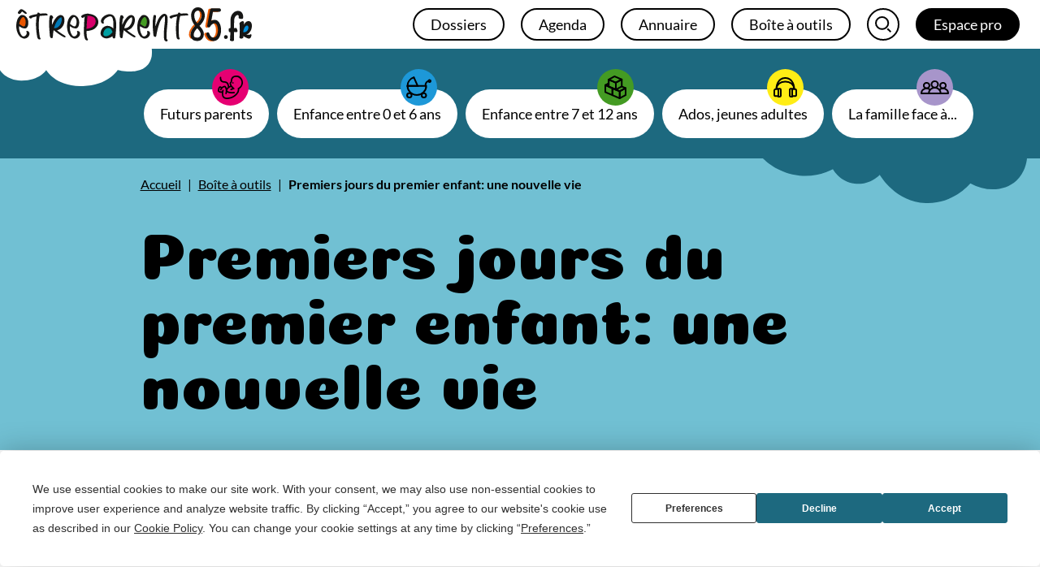

--- FILE ---
content_type: text/html; charset=utf-8
request_url: https://www.etreparent85.fr/fr/boite-a-outils/l-apres-accouchement-quels-defis-pour-les-nouveaux-parents/
body_size: 5149
content:
<!DOCTYPE html>
<html lang="fr" class="no-js" prefix="og: http://ogp.me/ns#">
<head>


<meta charset="utf-8"/>
    <meta http-equiv="Content-Type" content="text/html; charset=utf-8"/>
    <meta name="generator" content="Opixido cms"/>
    <meta name="robots" content="index,follow"/>

    <link rel="icon" href="/favicon.ico" type="image/gif"/>
    <link rel="shortcut icon" type="image/gif" href="/favicon.ico"/>
    <meta name="viewport" content="width=device-width, initial-scale=1.0, user-scalable=yes"/>
    <meta name="apple-mobile-web-app-capable" content="yes"/>

    <script
      type="text/javascript"
      src="https://app.termly.io/embed.min.js"
      data-auto-block="on"
      data-website-uuid="4dfb298f-2709-4d7a-b2cc-422b72714341"
    ></script>

    <!-- Matomo Tag Manager CSP -->
    <script src="/tracking.js"></script>
    <script async src="https://cdn.matomo.cloud/etreparent85.matomo.cloud/container_DUWH0eST.js"></script>
    <!-- End Matomo Tag Manager CSP -->
    
    
    	
	<title>Premiers jours du premier enfant: une nouvelle vie  - Etre parents en Vendée | Le site d’information des parents et professionnels de Vendée</title>

	<meta name="keywords" content="accouchement dépression post partum après aide" />
	<meta name="description" content="" />
	
	
<script>window.Trads = [];function t(s){return window.Trads[s]?window.Trads[s]:s;}</script>
<meta name="og:site_name" content="Etre parents en Vendée | Le site d’information des parents et professionnels de Vendée" /><meta name="og:title" content="Premiers jours du premier enfant: une nouvelle vie" /><meta name="og:type" content="website" /><meta name="og:description" content="" />	    
<link rel="stylesheet" media="all" href="/css/base.css"  />

<link rel="stylesheet" media="screen" href="/node_modules/bootstrap-datepicker/dist/css/bootstrap-datepicker3.css"  />

<link rel="stylesheet" media="screen" href="/css/ressource.css"  />
<style type="text/css"> .o_messages{text-align:center;font-size:1.2em;font-weight:bold;padding:3px;margin:3px;-moz-border-radius:10px}.o_messages_info{} </style>

    <script src="/c/388ae38baa8921b984f7cf8f43e4dd49.js"></script>
    
    <script>window.bu = "";</script>

</head>

<body class="">

  <header>
      <div id="bloc_header" ><div class="bloc " id="bloc_header_header_menu"><div id="header-content" class="h-100">

	<div id="header-menu-top" class="header-menu">	
		<div class="container-fluid">
			<div class="row d-flex align-items-center">

				<div id="header-logo" class="col-12 col-lg-3">
					<h1>
						<a href="/fr" title="Etre parents en Vendée | Le site d’information des parents et professionnels de Vendée">
							<img src="/img/logo_header.svg" alt="Etre parents en Vendée | Le site d’information des parents et professionnels de Vendée" />
						</a>
					</h1>
				</div>

				<div id="header-burger" class="d-lg-none d-flex align-items-center justify-content-center">
					<button id="header-burger-btn" class="header-burger__btn">
						<img src="/img/picto_burger.svg" alt="nav_show_hide" />
					</button>
				</div>				
			
				<div id="header-navbar-top" class="header-navbar bloc-menu d-lg-block col-12 col-lg-9">
					<div class="container">					
						<ul class="menu-nav d-lg-flex justify-content-end">
			<li class="menu__item ">

							<a class="menu__item__link justify-content-center" href="/fr/dossiers/">
				
				
				<span class="menu-titre">Dossiers</span>

								</a>
			
			

		</li>
			<li class="menu__item ">

							<a class="menu__item__link justify-content-center" href="/fr/agenda/">
				
				
				<span class="menu-titre">Agenda</span>

								</a>
			
			

		</li>
			<li class="menu__item ">

							<a class="menu__item__link justify-content-center" href="/fr/annuaire/">
				
				
				<span class="menu-titre">Annuaire</span>

								</a>
			
			

		</li>
			<li class="menu__item ">

							<a class="menu__item__link justify-content-center" href="/fr/boite-a-outils/">
				
				
				<span class="menu-titre">Boîte à outils</span>

								</a>
			
			

		</li>
	
	<li class="menu__item menu-btn-search d-flex justify-content-center"><button type="button" data-bs-toggle="modal" data-bs-target="#pageRechercher"></button></li>
                    <li class="menu__item menu-btn-espacepro"><a href="/fr/espace-pro" class="justify-content-center">Espace pro</a></li>
</ul>						
					</div>	
				</div>	

			</div>
		</div>
	</div>

	<div id="header-menu-principal" class="header-menu bloc-menu d-lg-block">
		<div class="container">
			<div class="row d-flex justify-content-center justify-content-md-end">

				<div id="header-navbar-principal" class="header-navbar col-lg-12">
					<ul class="menu-nav d-lg-flex justify-content-end">
			<li class="menu__item rose">

							<a class="menu__item__link justify-content-center" href="/fr/futurs-parents/">
				
									<span class="menu__item__picto">
						<span class="picto-block">
							<span class="picto-image" style="mask-image:url('/fichier/s_rubrique/6/picto_futurs_parents.svg'); -webkit-mask-image:url('/fichier/s_rubrique/6/picto_futurs_parents.svg');"></span>
						</span>
					</span>
				
				<span class="menu-titre">Futurs parents</span>

								</a>
			
			

		</li>
			<li class="menu__item bleu">

							<a class="menu__item__link justify-content-center" href="/fr/enfance-entre-0-et-6-ans/">
				
									<span class="menu__item__picto">
						<span class="picto-block">
							<span class="picto-image" style="mask-image:url('/fichier/s_rubrique/8/picto_._6_ans.svg'); -webkit-mask-image:url('/fichier/s_rubrique/8/picto_._6_ans.svg');"></span>
						</span>
					</span>
				
				<span class="menu-titre">Enfance entre 0 et 6 ans</span>

								</a>
			
			

		</li>
			<li class="menu__item vert">

							<a class="menu__item__link justify-content-center" href="/fr/enfance-entre-7-et-12-ans/">
				
									<span class="menu__item__picto">
						<span class="picto-block">
							<span class="picto-image" style="mask-image:url('/fichier/s_rubrique/10/picto_7_12_ans.svg'); -webkit-mask-image:url('/fichier/s_rubrique/10/picto_7_12_ans.svg');"></span>
						</span>
					</span>
				
				<span class="menu-titre">Enfance entre 7 et 12 ans</span>

								</a>
			
			

		</li>
			<li class="menu__item jaune">

							<a class="menu__item__link justify-content-center" href="/fr/ados-jeunes-adultes/">
				
									<span class="menu__item__picto">
						<span class="picto-block">
							<span class="picto-image" style="mask-image:url('/fichier/s_rubrique/12/picto_ados.svg'); -webkit-mask-image:url('/fichier/s_rubrique/12/picto_ados.svg');"></span>
						</span>
					</span>
				
				<span class="menu-titre">Ados, jeunes adultes</span>

								</a>
			
			

		</li>
			<li class="menu__item violet">

							<a class="menu__item__link justify-content-center" href="/fr/la-famille-face-a/">
				
									<span class="menu__item__picto">
						<span class="picto-block">
							<span class="picto-image" style="mask-image:url('/fichier/s_rubrique/14/picto_famille.svg'); -webkit-mask-image:url('/fichier/s_rubrique/14/picto_famille.svg');"></span>
						</span>
					</span>
				
				<span class="menu-titre">La famille face à...</span>

								</a>
			
			

		</li>
	
	
</ul>
				</div>

			</div>
		</div>		
	</div>
	

</div>


</div></div>  </header>

  <article id="largeur" class="wrapper">
      <div id="bloc_main_before" ><div class="bloc road-and-title" id="bloc_main_before_"><div class="container">
    <div class="row justify-content-center">
        <div class="col-12 col-lg-10 road-and-title__content">
            <div id="ocms-road">
    <div class="cacher">road_vous_etes_ici</div>

    <ol itemscope itemtype="http://schema.org/BreadcrumbList">
    
                    <li itemprop="itemListElement" itemscope itemtype="http://schema.org/ListItem">
                <a itemprop="item" class="ocms_road_first" href="/fr/">
                    <span itemprop="name" class="ocms-road-name">Accueil</span></a>

                <meta itemprop="position" class="ocms-road-position" content="1" />
            </li>

        
    
                    <li itemprop="itemListElement" itemscope itemtype="http://schema.org/ListItem">
                <a itemprop="item" class="ocms_road_other" href="/fr/boite-a-outils/">
                    <span itemprop="name" class="ocms-road-name">Boîte à outils</span></a>

                <meta itemprop="position" class="ocms-road-position" content="2" />
            </li>

        
    
                    <li itemprop="itemListElement" itemscope itemtype="http://schema.org/ListItem">
                <a itemprop="item" class="ocms_road_last" href="/fr/boite-a-outils/l-apres-accouchement-quels-defis-pour-les-nouveaux-parents/">
                    <span itemprop="name" class="ocms-road-name">Premiers jours du premier enfant: une nouvelle vie</span></a>

                <meta itemprop="position" class="ocms-road-position" content="3" />
            </li>

        
    
    </ol>

</div>

            <div id="ocms-title" class=""><h1>Premiers jours du premier enfant: une nouvelle vie</h1></div>
        </div>
    </div>
</div>
</div></div><div id="o_messages"></div><div id="ressource-categories">
    <div class="container">
        <div class="row justify-content-center">
            <div class="col-12 col-lg-10">
                <div class="list-categories">
                                            <span class="categorie-item rounded-btn bg-bleu-pale">Futurs Parents</span>
                                            <span class="categorie-item rounded-btn bg-bleu-pale">0-6 ans</span>
                                            <span class="categorie-item rounded-btn bg-bleu-pale">Grossesse</span>
                                            <span class="categorie-item rounded-btn bg-bleu-pale">Parentalité</span>
                    
                </div>
            </div>
        </div>
    </div>
</div>
<div id="ressource-image">
    <div class="container">
        <div class="row justify-content-center">
            <div class="col-12 col-lg-8">
                <img src="/fichier/p_ressource/295/logo.v3.png" alt="" />
            </div>
        </div>
    </div>
</div>

<div id="paragraphes" class="paragraphe"><a class="cacher" name="para_premiers-jours-du-premier-enfant-une-nouvelle-vie-de-nouvelles-habitudes-pour-les-parents"></a><div id="para_nb_1" class="paragraphe_simple"><div class="container para para-bloc-liens para_1">
    <div class="encadre-wrapper">
        <div class="row justify-content-center">

            <div class="col-12 col-lg-10 col-xl-8">
                                    <h2 id="premiers-jours-du-pr">Premiers jours du premier enfant : une nouvelle vie, de nouvelles habitudes pour les parents</h2>
                
                <div class="para-texte">
                    <p>Les 1000 premiers jours sont déterminantes pour le développement de l’enfant, c’est aussi le moment où les parents apprennent leur nouveau rôle et changent de vie.</p>                </div>

                                    <div class="para-liens">
                        <p>Liens</p>
                        <ul>
                                                            <li class="type_lien"><a href="https://caf.fr/allocataires/vies-de-famille/articles/premiers-jours-du-premier-enfant-une-nouvelle-vie-de-nouvelles-habitudes" onclick="window.open(this); return false;"><span class="fichier_titre">Les 1000 premiers jours sont déterminantes pour l’enfant et les parents</span></a></li>
                            
                        </ul>
                    </div>
                
            </div>

        </div>
    </div>
</div>
</div></div>

    <div id="ressource-blocs" class="bloc-plus">
        <div class="container">

            <div class="bloc-plus-titre row justify-content-center">
                <div class="col-12 col-lg-10">
                    <h2>Cela pourrait vous interesser</h2>
                </div>
            </div>

            <div class="bloc-plus-contenu row justify-content-center card-grid">
                                    <div class="col-12 col-lg-3">
    <div class="ressource-card">
        <div class="card-image">
            <img src="/thumb/ar__x/f__png/h__208/q__90/w__208/zc__1/src/fichier/p_ressource/318/logo.v3.1.png" alt="" />
        </div>
        <div class="card-c-type">
                            <span class="c-btn">Article</span>
            
        </div>
        <div class="card-c-autres">
                            <span class="c-btn">La famille face à...</span>
                            <span class="c-btn">Séparation</span>
                            <span class="c-btn">Parentalité</span>
            
        </div>
        <div class="card-titre">En cours de séparation, comment supporter la cohabitation ?</div>
        <div class="card-texte">Etre obligé de partager un logement quand on est en phase de séparation.</div>
        <div class="card-lien"><a href="/fr/boite-a-outils/conseils-d-experte-pour-annoncer-la-separation-aux-enfants/" class="btn-border-noir">Voir plus</a></div>
    </div>
</div>
                                    <div class="col-12 col-lg-3">
    <div class="ressource-card">
        <div class="card-image">
            <img src="/thumb/ar__x/f__jpg/h__208/q__90/w__208/zc__1/src/fichier/p_ressource/630/presentation2.jpg" alt="" />
        </div>
        <div class="card-c-type">
                            <span class="c-btn">Emissions</span>
            
        </div>
        <div class="card-c-autres">
                            <span class="c-btn">Tous âges</span>
                            <span class="c-btn">Education</span>
            
        </div>
        <div class="card-titre">Emission radio " Etre grand-mère aujourd’hui !"</div>
        <div class="card-texte">Viviane Kovess-Masfety est psychiatre et chercheuse associée à l’université Paris Descartes. Son livre est une ...</div>
        <div class="card-lien"><a href="/fr/boite-a-outils/emission-radio-etre-grand-mere-aujourd-hui/" class="btn-border-noir">Voir plus</a></div>
    </div>
</div>
                                    <div class="col-12 col-lg-3">
    <div class="ressource-card">
        <div class="card-image">
            <img src="/thumb/ar__x/f__png/h__208/q__90/w__208/zc__1/src/fichier/p_ressource/194/6137.01.png" alt="" />
        </div>
        <div class="card-c-type">
                            <span class="c-btn">Podcasts</span>
            
        </div>
        <div class="card-c-autres">
                            <span class="c-btn">0-6 ans</span>
                            <span class="c-btn">Autorité parentale</span>
            
        </div>
        <div class="card-titre">Podcast : les parents attendent-ils trop de leurs enfants ?</div>
        <div class="card-texte">Pression des résultats, des bonnes notes, de la meilleure éducation, du meilleur sportif, du plus ...</div>
        <div class="card-lien"><a href="/fr/boite-a-outils/grand-bien-vous-fasse-france-inter/" class="btn-border-noir">Voir plus</a></div>
    </div>
</div>
                
            </div>

        </div>
    </div>


<div id="bloc_main_after" ><div class="bloc " id="bloc_main_after_back-to-top"><div class="" id="bloc-backtotop">
    <a href="#" title="Retour en haut de page" id="lien-backtotop">
        <img src="/img/picto_top.svg" alt="Retour en haut de page"></a>

    <script type="text/javascript">
        $(function(){

            $(window).scroll(function(){
                if($(this).scrollTop() > 100){
                    $("#bloc-backtotop").addClass("toggle");
                }else{
                    $("#bloc-backtotop").removeClass("toggle");
                }
            });

            $("#lien-backtotop").click(function(){

                var body = $("html, body");
                body.stop().animate({scrollTop:0}, 500, 'swing');

                // scrollTop(0,0);
                return false;
            });
        });
    </script>
</div></div><div class="bloc " id="bloc_main_after_page-rechercher">  <div id="pageRechercher" class="modal fade modal-classique bg-vert-pale" tabindex="-1" aria-hidden="true">
    <div class="modal-dialog modal-fullscreen">
        <div class="modal-content">
            <div class="modal-header">
                <div class="container">
                    <div class="row justify-content-center">
                        <div class="col-12 col-lg-10">
                            <h5 class="modal-title">Rechercher</h5>
                        </div>
                    </div>
                </div>
            </div>

            <div class="modal-body">
                <div class="container">
                    <div class="row justify-content-center">
                        <div class="col-12 col-lg-8">
                            <div class="modal-body-content">
                                <form id="recherche_small" action="/fr/rechercher/" method="get">
                                    <input type="text" name="q" class="text" id="recherche_input" value="" placeholder="Mot clé"/>
                                    <div class="search-buttons">
                                        <div class="row justify-content-end">
                                            <div class="col-12 col-lg-3">
                                                <button type="button" class="rounded-big-btn btn-border-noir" data-bs-dismiss="modal">Annuler</button>
                                            </div>
                                            <div class="col-12 col-lg-4">
                                                <input type="submit" class="rounded-big-btn bg-noir btn-noir" value="Rechercher" title="" />
                                            </div>
                                        </div>
                                    </div>
                                </form>
                            </div>
                        </div>
                    </div>
                </div>
            </div>
        </div>
    </div>
</div></div></div>  </article>

  <footer>
    <div id="bloc_footer" ><div class="bloc " id="bloc_footer_footer_menu"><div id="footer-contenu">    
    <div id="footer-top"> 
        <div id="footer-logo" class="col-12 col-lg-4">
            <a href="/fr" title="Etre parents en Vendée | Le site d’information des parents et professionnels de Vendée">
                <img src="/img/logo_nuage_footer.svg" alt="Etre parents en Vendée | Le site d’information des parents et professionnels de Vendée" />
            </a>
        </div>

        <div class="container">
            <div class="row">
                <nav id="footer-navbar" class="col-12 col-lg-8 offset-lg-3">
                    <ul class="menu-nav lvl_1 d-lg-flex justify-content-between">
			<li class="menu__item ">

			
				
				<span class="menu-titre">Informations</span>

				
							<ul class="menu-nav lvl_2">
			<li class="menu__item ">

							<a class="menu__item__link justify-content-center" href="/fr/informations/contact/">
				
				
				<span class="menu-titre">Contact</span>

								</a>
			
							<ul class="menu-nav lvl_3">
	
	
</ul>
			

		</li>
			<li class="menu__item ">

							<a class="menu__item__link justify-content-center" href="/fr/informations/faq/">
				
				
				<span class="menu-titre">FAQ</span>

								</a>
			
							<ul class="menu-nav lvl_3">
	
	
</ul>
			

		</li>
			<li class="menu__item ">

							<a class="menu__item__link justify-content-center" href="/fr/informations/charte-editoriale/">
				
				
				<span class="menu-titre">Charte éditoriale</span>

								</a>
			
							<ul class="menu-nav lvl_3">
	
	
</ul>
			

		</li>
			<li class="menu__item ">

							<a class="menu__item__link justify-content-center" href="/fr/informations/mentions-legales/">
				
				
				<span class="menu-titre">Mentions légales</span>

								</a>
			
							<ul class="menu-nav lvl_3">
	
	
</ul>
			

		</li>
			<li class="menu__item ">

							<a class="menu__item__link justify-content-center" href="/fr/informations/donnees-personnelles/">
				
				
				<span class="menu-titre">Données personnelles</span>

								</a>
			
							<ul class="menu-nav lvl_3">
	
	
</ul>
			

		</li>
			<li class="menu__item ">

							<a class="menu__item__link justify-content-center" href="/fr/informations/gestion-des-cookies/">
				
				
				<span class="menu-titre">Gestion des cookies</span>

								</a>
			
							<ul class="menu-nav lvl_3">
	
	
</ul>
			

		</li>
	
	
</ul>
			

		</li>
			<li class="menu__item ">

			
				
				<span class="menu-titre">Vous aider</span>

				
							<ul class="menu-nav lvl_2">
			<li class="menu__item ">

							<a class="menu__item__link justify-content-center" href="/fr/futurs-parents">
				
				
				<span class="menu-titre">Futurs parents</span>

								</a>
			
							<ul class="menu-nav lvl_3">
	
	
</ul>
			

		</li>
			<li class="menu__item ">

							<a class="menu__item__link justify-content-center" href="/fr/enfance-entre-0-et-6-ans">
				
				
				<span class="menu-titre">Enfance entre 0 et 6 ans</span>

								</a>
			
							<ul class="menu-nav lvl_3">
	
	
</ul>
			

		</li>
			<li class="menu__item ">

							<a class="menu__item__link justify-content-center" href="/fr/enfance-entre-7-et-12-ans">
				
				
				<span class="menu-titre">Enfance entre 7 et 12 ans</span>

								</a>
			
							<ul class="menu-nav lvl_3">
	
	
</ul>
			

		</li>
			<li class="menu__item ">

							<a class="menu__item__link justify-content-center" href="/fr/ados-jeunes-adultes">
				
				
				<span class="menu-titre">Ados, jeunes adultes</span>

								</a>
			
							<ul class="menu-nav lvl_3">
	
	
</ul>
			

		</li>
			<li class="menu__item ">

							<a class="menu__item__link justify-content-center" href="/fr/la-famille-face-a">
				
				
				<span class="menu-titre">La famille face à...</span>

								</a>
			
							<ul class="menu-nav lvl_3">
	
	
</ul>
			

		</li>
	
	
</ul>
			

		</li>
			<li class="menu__item ">

			
				
				<span class="menu-titre">Pratique</span>

				
							<ul class="menu-nav lvl_2">
			<li class="menu__item ">

							<a class="menu__item__link justify-content-center" href="https://caf.fr/">
				
				
				<span class="menu-titre">caf.fr</span>

								</a>
			
							<ul class="menu-nav lvl_3">
	
	
</ul>
			

		</li>
			<li class="menu__item ">

							<a class="menu__item__link justify-content-center" href="https://monenfant.fr/">
				
				
				<span class="menu-titre">monenfant.fr</span>

								</a>
			
							<ul class="menu-nav lvl_3">
	
	
</ul>
			

		</li>
			<li class="menu__item ">

							<a class="menu__item__link justify-content-center" href="https://www.vendee-enfance.fr/">
				
				
				<span class="menu-titre">vendee-enfance.fr</span>

								</a>
			
							<ul class="menu-nav lvl_3">
	
	
</ul>
			

		</li>
	
	
</ul>
			

		</li>
	
	<li id="menu-reseaux" class="menu__item">
                        <span class="menu-titre">Retrouvez-nous sur :</span>
                           
    <ul class="menu-nav lvl_2 row">

                    <li class="reseau-item col-12 col-lg-6">
                <a class="reseau_logo" href="https://www.instagram.com/etreparent85/" onclick="window.open(this); return false;"><img src="/fichier/p_reseau/3/r.png" alt=""  /></a>
            </li>
                    <li class="reseau-item col-12 col-lg-6">
                <a class="reseau_logo" href="https://www.facebook.com/p/Etreparent85-100094292277212/" onclick="window.open(this); return false;"><img src="/fichier/p_reseau/1/facebook.round.logo.png.5.png" alt="Facebook"  /></a>
            </li>
          

    </ul>  

        



                    </li>
</ul>
                </nav>
            </div>
        </div>
    </div>
        <div id="footer-partenaires">
        <div class="container">
            <div class="row align-items-center justify-content-center">
                                    <div class="w-100 d-none d-xl-block"></div>
                    <div class="partenaire-item text-center col-10 col-md-3 col-lg-3 col-xl-2">
                        <a class="partenaire_logo" href="https://www.vendee.gouv.fr/schema-departemental-des-services-aux-familles-a4006.html" onclick="window.open(this); return false;"><img src="/fichier/p_partenaire/1/sdsf2022.2026.horizontal.png" alt="Schéma Départemental des Services aux Familles"  /></a>
                    </div>
                                    
                    <div class="partenaire-item text-center col-10 col-md-3 col-lg-3 col-xl-2">
                        <a class="partenaire_logo" href="https://www.caf.fr/allocataires/caf-de-la-vendee/nous-contacter/points-d-accueil-de-votre-caf" onclick="window.open(this); return false;"><img src="/fichier/p_partenaire/2/logo_caf_vendee.svg" alt="CAF Vendée"  /></a>
                    </div>
                                    
                    <div class="partenaire-item text-center col-10 col-md-3 col-lg-3 col-xl-2">
                        <a class="partenaire_logo" href="https://www.vendee.fr/" onclick="window.open(this); return false;"><img src="/fichier/p_partenaire/3/logo_vendee.2x.png" alt="Vendée, le département"  /></a>
                    </div>
                                    
                    <div class="partenaire-item text-center col-10 col-md-3 col-lg-3 col-xl-2">
                        <a class="partenaire_logo" href="https://www.vendee.gouv.fr/" onclick="window.open(this); return false;"><img src="/fichier/p_partenaire/4/logo_prefet_vendee.2x.png" alt="Préfet de la Vendée"  /></a>
                    </div>
                                    <div class="w-100 d-none d-xl-block"></div>
                    <div class="partenaire-item text-center col-10 col-md-3 col-lg-3 col-xl-2">
                        <a class="partenaire_logo" href="https://paysdelaloire.centres-sociaux.fr/federation-des-centres-sociaux-de-vendee/centres-sociaux-et-socio-culturels-en-vendee/" onclick="window.open(this); return false;"><img src="/fichier/p_partenaire/5/logo_centres_sociaux.2x.png" alt="Centres sociaux Vendée"  /></a>
                    </div>
                                    
                    <div class="partenaire-item text-center col-10 col-md-3 col-lg-3 col-xl-2">
                        <a class="partenaire_logo" href="https://www.gouvernement.fr" onclick="window.open(this); return false;"><img src="/fichier/p_partenaire/6/logo_gouv_pauvrete.2x.png" alt="Gouvernement"  /></a>
                    </div>
                                    
                    <div class="partenaire-item text-center col-10 col-md-3 col-lg-3 col-xl-2">
                        <a class="partenaire_logo" href="https://www.etreparent85.fr/fr/espace-pro" onclick="window.open(this); return false;"><img src="/fichier/p_partenaire/7/logo_reap.2x.png" alt="REAAP"  /></a>
                    </div>
                

            </div>
            <div class="row">
                <div class="col-12">
                    <p class="partenaire-txt text-center">
                        Avec la participation des partenaires membres du Comité Départemental des Services aux Familles
                    </p>
                </div>
            </div>
        </div>
    </div>
   
</div></div></div>      <div class="btn-cookies">
              <button class="termly-cookie-preference-button" type="button" onclick="window.displayPreferenceModal();return false;"
                id="termly-consent-preferences">Gestion des cookies</button>
        </div>
  </footer>



</body>
</html>


--- FILE ---
content_type: text/css
request_url: https://www.etreparent85.fr/css/base.css
body_size: 5244
content:
@import "../node_modules/bootstrap/dist/css/bootstrap.min.css";
/**************************************************************/
/**************************************************************/
@font-face {
  font-family: "Coiny";
  src: url("../fonts/Coiny-Regular.eot");
  src: url("../fonts/Coiny-Regular.eot?#iefix") format("embedded-opentype"), url("../fonts/Coiny-Regular.svg#Coiny-Regular") format("svg"), url("../fonts/Coiny-Regular.ttf") format("truetype"), url("../fonts/Coiny-Regular.woff") format("woff"), url("../fonts/Coiny-Regular.woff2") format("woff2");
  font-weight: normal;
  font-style: normal;
}
/**************************************************************/
/**************************************************************/
@font-face {
  font-family: "Lato";
  src: url("../fonts/Lato-Thin.eot");
  src: url("../fonts/Lato-Thin.eot?#iefix") format("embedded-opentype"), url("../fonts/Lato-Thin.svg#Lato-Thin") format("svg"), url("../fonts/Lato-Thin.ttf") format("truetype"), url("../fonts/Lato-Thin.woff") format("woff"), url("../fonts/Lato-Thin.woff2") format("woff2");
  font-weight: 100;
  font-style: normal;
}
@font-face {
  font-family: "Lato";
  src: url("../fonts/Lato-Hairline.eot");
  src: url("../fonts/Lato-Hairline.eot?#iefix") format("embedded-opentype"), url("../fonts/Lato-Hairline.svg#Lato-Hairline") format("svg"), url("../fonts/Lato-Hairline.ttf") format("truetype"), url("../fonts/Lato-Hairline.woff") format("woff"), url("../fonts/Lato-Hairline.woff2") format("woff2");
  font-weight: 200;
  font-style: normal;
}
@font-face {
  font-family: "Lato";
  src: url("../fonts/Lato-Light.eot");
  src: url("../fonts/Lato-Light.eot?#iefix") format("embedded-opentype"), url("../fonts/Lato-Light.svg#Lato-Light") format("svg"), url("../fonts/Lato-Light.ttf") format("truetype"), url("../fonts/Lato-Light.woff") format("woff"), url("../fonts/Lato-Light.woff2") format("woff2");
  font-weight: 300;
  font-style: normal;
}
@font-face {
  font-family: "Lato";
  src: url("../fonts/Lato-Regular.eot");
  src: url("../fonts/Lato-Regular.eot?#iefix") format("embedded-opentype"), url("../fonts/Lato-Regular.svg#Lato-Regular") format("svg"), url("../fonts/Lato-Regular.ttf") format("truetype"), url("../fonts/Lato-Regular.woff") format("woff"), url("../fonts/Lato-Regular.woff2") format("woff2");
  font-weight: normal;
  font-style: normal;
}
@font-face {
  font-family: "Lato";
  src: url("../fonts/Lato-Medium.eot");
  src: url("../fonts/Lato-Medium.eot?#iefix") format("embedded-opentype"), url("../fonts/Lato-Medium.svg#Lato-Medium") format("svg"), url("../fonts/Lato-Medium.ttf") format("truetype"), url("../fonts/Lato-Medium.woff") format("woff"), url("../fonts/Lato-Medium.woff2") format("woff2");
  font-weight: 500;
  font-style: normal;
}
@font-face {
  font-family: "Lato";
  src: url("../fonts/Lato-Semibold.eot");
  src: url("../fonts/Lato-Semibold.eot?#iefix") format("embedded-opentype"), url("../fonts/Lato-Semibold.svg#Lato-Semibold") format("svg"), url("../fonts/Lato-Semibold.ttf") format("truetype"), url("../fonts/Lato-Semibold.woff") format("woff"), url("../fonts/Lato-Semibold.woff2") format("woff2");
  font-weight: 600;
  font-style: normal;
}
@font-face {
  font-family: "Lato";
  src: url("../fonts/Lato-Bold.eot");
  src: url("../fonts/Lato-Bold.eot?#iefix") format("embedded-opentype"), url("../fonts/Lato-Bold.svg#Lato-Bold") format("svg"), url("../fonts/Lato-Bold.ttf") format("truetype"), url("../fonts/Lato-Bold.woff") format("woff"), url("../fonts/Lato-Bold.woff2") format("woff2");
  font-weight: 700;
  font-style: normal;
}
@font-face {
  font-family: "Lato";
  src: url("../fonts/Lato-Heavy.eot");
  src: url("../fonts/Lato-Heavy.eot?#iefix") format("embedded-opentype"), url("../fonts/Lato-Heavy.svg#Lato-Heavy") format("svg"), url("../fonts/Lato-Heavy.ttf") format("truetype"), url("../fonts/Lato-Heavy.woff") format("woff"), url("../fonts/Lato-Heavy.woff2") format("woff2");
  font-weight: 800;
  font-style: normal;
}
@font-face {
  font-family: "Lato";
  src: url("../fonts/Lato-Black.eot");
  src: url("../fonts/Lato-Black.eot?#iefix") format("embedded-opentype"), url("../fonts/Lato-Black.svg#Lato-Black") format("svg"), url("../fonts/Lato-Black.ttf") format("truetype"), url("../fonts/Lato-Black.woff") format("woff"), url("../fonts/Lato-Black.woff2") format("woff2");
  font-weight: 900;
  font-style: normal;
}
body {
  font-family: "Lato", Arial, Verdana, sans-serif;
  font-size: 1.8rem;
  line-height: 2rem;
  color: #000000;
  background-color: #ffffff;
  min-height: 100vh;
  display: flex;
  flex-direction: column;
}

html {
  font-size: 62.5%;
  /* Now 10px = 1rem! */
  height: 100%;
}

@media (max-width: 575.98px) {
  .container {
    padding-left: 45px;
    padding-right: 45px;
  }
}

iframe {
  max-width: 100%;
}

h1 {
  font-weight: bold;
  font-size: 3.5rem;
  margin-bottom: 50px;
}

h2 {
  font-weight: 700;
  font-size: 1.4rem;
  line-height: normal;
  margin-bottom: 5px;
}

a {
  color: #000000;
  text-decoration: underline;
}

a:focus,
a:hover {
  color: #000000;
  text-decoration: none;
}

p {
  font-size: 1.8rem;
  margin: 0;
  padding: 0;
}

li,
ul,
ol {
  list-style: none;
  padding: 0;
  margin: 0;
  font-size: 1.8rem;
}

img {
  vertical-align: bottom;
}

button {
  background: none;
  border: none;
  color: #ffffff;
}

button:focus {
  outline: none;
}

.dehors {
  position: absolute;
  left: -50000000;
  top: -5000000;
}

.cacher {
  display: block;
  margin-top: -5000px;
  position: absolute !important;
  margin-left: -50000px;
  width: 1px;
  overflow: hidden;
  height: 1px;
}

.clearer {
  display: block;
  clear: both;
  font-size: 0;
  line-height: 0;
}

.rounded-btn {
  display: inline-flex;
  align-items: center;
  justify-content: center;
  height: 30px;
  padding: 0 15px;
  border-radius: 20px;
  font-size: 1.6rem;
  line-height: 3rem;
}

.rounded-big-btn {
  display: inline-flex;
  align-items: center;
  justify-content: center;
  padding: 5px 25px;
  border-radius: 20px;
  font-size: 1.8rem;
  line-height: 3rem;
  text-align: center;
}

.bg-orange {
  background: #FBA252;
}

.bg-vert-pale {
  background: #95CAA3;
}

.bg-bleu-pale {
  background: #71C0D3;
}

.bg-bleu-petrole {
  background: #1D697F;
}

.bg-rose-pale {
  background: #F1807E;
}

.bg-noir {
  background: #000000;
}

.bg-violet {
  background: #9257CC;
}

.bg-blanc {
  background: #ffffff;
}

.btn-noir {
  text-decoration: none;
  color: #ffffff;
  border: #000000 solid 2px;
  padding: 3px 25px;
}
.btn-noir:hover, .btn-noir:focus {
  background: none;
  color: #000000;
}

.btn-border-noir {
  display: flex;
  align-items: center;
  border: 2px solid #000000;
  border-radius: 20px;
  padding: 0 20px;
  width: fit-content;
  height: 40px;
  text-decoration: none;
  font-size: 1.8rem;
  background: transparent;
  color: #000000;
}
.btn-border-noir:hover, .btn-border-noir:focus {
  background-color: #95CAA3;
}

/******************************************************************/
/******************************************************************/
.road-and-title {
  background-position: top center;
  padding-bottom: 30px;
}

.road-and-title__content {
  padding-top: 70px;
  padding-bottom: 20px;
}
@media (min-width: 992px) {
  .road-and-title__content {
    padding-top: 20px;
  }
}

#ocms-road ol {
  list-style: none;
  padding-left: 0;
  padding-bottom: 5px;
  margin: 0;
  font-size: 1.6rem;
}
#ocms-road ol li {
  display: inline-block;
  padding-bottom: 5px;
  font-size: 1.6rem;
  line-height: 2.4rem;
}
#ocms-road ol li:after {
  content: "|";
  padding: 0 5px;
}
#ocms-road ol li a {
  font-weight: normal;
}
#ocms-road ol li a:hover {
  text-decoration: none;
}
#ocms-road ol li:last-child a {
  font-weight: bold;
  text-decoration: none;
}
#ocms-road ol li:last-child a:hover {
  text-decoration: underline;
}
#ocms-road ol li:last-child:after {
  content: "";
  padding: 0;
}

#ocms-title {
  font-family: "Coiny", Arial, Verdana, sans-serif;
  margin-top: 15px;
}
#ocms-title h1 {
  font-size: 5.4rem;
  line-height: 5.4rem;
  font-weight: normal;
  margin: 0;
}
@media (min-width: 768px) {
  #ocms-title h1 {
    font-size: 8rem;
    line-height: 8rem;
  }
}

/******************************************************************/
/******************************************************************/
.body-full-screen {
  height: 100vh;
  overflow: hidden;
}
.body-full-screen #bloc_header_header_menu {
  height: 100vh;
}
.body-full-screen #header-content {
  overflow: scroll;
  /* display: flex;
  flex-direction: column; */
}
.body-full-screen #header-content:after {
  height: 79px;
  top: auto;
}
#bloc_header_header_menu {
  width: 100%;
  z-index: 10;
}

#header-content {
  position: relative;
}
#header-content:after {
  content: "";
  background: url("../img/nuage_vert_header.svg") no-repeat 0 0;
  width: 325px;
  height: 125px;
  display: block;
  position: absolute;
  right: 16px;
  z-index: 2;
}
@media (max-width: 991.98px) {
  #header-content .bloc-menu {
    display: none;
  }
}

#header-menu-top {
  background: #ffffff;
}
#header-menu-top #header-logo {
  position: relative;
  padding: 8px 10px 8px 20px;
}
#header-menu-top #header-logo h1 {
  margin: 0;
  padding: 0;
  font-size: 0;
}
#header-menu-top #header-logo h1 img {
  max-width: 100%;
}
#header-menu-top #header-logo:after {
  content: "";
  background: url("../img/nuage_blanc_header.svg") no-repeat 0 0;
  width: 187px;
  height: 47px;
  display: block;
  position: absolute;
  bottom: -47px;
  left: 0;
  z-index: 2;
}
#header-menu-top #header-burger {
  background: #1D697F;
  position: relative;
  height: 57px;
}
#header-menu-top #header-burger #header-burger-btn {
  position: absolute;
  height: 31px;
  bottom: 0;
  right: 110px;
}
@media (max-width: 991.98px) {
  #header-menu-top #header-navbar-top {
    background-color: #1D697F;
    padding-top: 30px;
  }
}
@media (max-width: 575.98px) {
  #header-menu-top #header-navbar-top {
    padding-left: 45px;
    padding-right: 45px;
  }
  #header-menu-top #header-navbar-top > .container {
    padding: 0;
  }
}
#header-menu-top #header-navbar-top ul.menu-nav {
  width: 100%;
}
#header-menu-top #header-navbar-top li {
  margin: 10px 10px;
}
@media (max-width: 575.98px) {
  #header-menu-top #header-navbar-top li {
    margin: 10px 0;
  }
}
#header-menu-top #header-navbar-top li a,
#header-menu-top #header-navbar-top li button {
  display: flex;
  align-items: center;
  border: 2px solid #000000;
  border-radius: 20px;
  padding: 0 20px;
  height: 40px;
  text-decoration: none;
  font-size: 1.8rem;
  background: #ffffff;
}
#header-menu-top #header-navbar-top li.menu-btn-search button {
  background: #ffffff url("../img/picto_recherche_header.svg") no-repeat center center;
  width: 40px;
  padding: 0;
}
#header-menu-top #header-navbar-top li.menu-btn-espacepro a {
  background: #000000;
  color: #ffffff;
}
#header-menu-top #header-navbar-top li.menu-btn-espacepro a:hover, #header-menu-top #header-navbar-top li.menu-btn-espacepro a.menu__item--selected {
  background: none;
  border: #000000 solid 2px;
  color: #000000;
}
#header-menu-top #header-navbar-top li a:hover,
#header-menu-top #header-navbar-top li a.menu__item--selected,
#header-menu-top #header-navbar-top li button:hover,
#header-menu-top #header-navbar-top li button.menu__item--selected {
  background-color: #95CAA3;
  color: #000000;
}

#header-menu-principal {
  background: #1D697F;
  padding: 15px 0 25px 0;
}
@media (max-width: 575.98px) {
  #header-menu-principal > .container {
    padding-left: 45px;
    padding-right: 45px;
  }
}
#header-menu-principal #header-navbar-principal li {
  margin: 35px 5px 0 5px;
}
@media (max-width: 575.98px) {
  #header-menu-principal #header-navbar-principal li {
    margin: 35px 0 0;
  }
}
#header-menu-principal #header-navbar-principal li a {
  display: flex;
  align-items: center;
  background: #ffffff;
  border-radius: 30px;
  padding: 0 20px;
  height: 60px;
  text-decoration: none;
  font-size: 1.8rem;
  position: relative;
}
#header-menu-principal #header-navbar-principal li a span.menu__item__picto {
  position: absolute;
  top: -25px;
  right: 25px;
}
#header-menu-principal #header-navbar-principal li a span.menu__item__picto .picto-block {
  background-color: #ffffff;
  border-radius: 50%;
  display: block;
  width: 45px;
  height: 45px;
}
#header-menu-principal #header-navbar-principal li a span.menu__item__picto .picto-block .picto-image {
  background-color: #000000;
  display: block;
  width: 100%;
  height: 100%;
  -webkit-mask-repeat: no-repeat;
  mask-repeat: no-repeat;
  -webkit-mask-position: center;
  mask-position: center;
}
#header-menu-principal #header-navbar-principal li.rose a span.menu__item__picto .picto-block {
  background-color: #E60072;
}
#header-menu-principal #header-navbar-principal li.bleu a span.menu__item__picto .picto-block {
  background-color: #1D98D8;
}
#header-menu-principal #header-navbar-principal li.vert a span.menu__item__picto .picto-block {
  background-color: #449B23;
}
#header-menu-principal #header-navbar-principal li.jaune a span.menu__item__picto .picto-block {
  background-color: #FFED15;
}
#header-menu-principal #header-navbar-principal li.violet a span.menu__item__picto .picto-block {
  background-color: #A795CA;
}
#header-menu-principal #header-navbar-principal li a:hover,
#header-menu-principal #header-navbar-principal li a.menu__item--selected {
  background: #000000;
  color: #ffffff;
}
#header-menu-principal #header-navbar-principal li a:hover span.menu__item__picto .picto-block,
#header-menu-principal #header-navbar-principal li a.menu__item--selected span.menu__item__picto .picto-block {
  background-color: #000000;
}
#header-menu-principal #header-navbar-principal li a:hover span.menu__item__picto .picto-block .picto-image,
#header-menu-principal #header-navbar-principal li a.menu__item--selected span.menu__item__picto .picto-block .picto-image {
  background-color: #ffffff;
}

/******************************************************************/
/******************************************************************/
#bloc_main_after_back-to-top #bloc-backtotop {
  background: #95CAA3;
  position: fixed;
  right: 15px;
  bottom: 35px;
  opacity: 0;
  height: 0;
  width: 60px;
  z-index: 50;
  border-radius: 50%;
  -webkit-transition: height 0s, opacity 0s, bottom 0.5s;
  -moz-transition: height 0s, opacity 0s, bottom 0.5s;
  transition: height 0s, opacity 0s, bottom 0.5s;
}
#bloc_main_after_back-to-top #bloc-backtotop.toggle {
  opacity: 1;
  bottom: 5px;
  height: 60px;
}
#bloc_main_after_back-to-top #bloc-backtotop a {
  display: block;
  width: 100%;
  height: 100%;
  padding-top: 20px;
  text-align: center;
}
@media (min-width: 768px) {
  #bloc_main_after_back-to-top #bloc-backtotop {
    width: 60px;
    right: 20px;
    bottom: 55px;
  }
  #bloc_main_after_back-to-top #bloc-backtotop.toggle {
    bottom: 25px;
  }
}

/******************************************************************/
/******************************************************************/
footer {
  position: relative;
  margin-top: 100px;
}
footer .btn-cookies {
  position: absolute;
  margin-top: 20px;
  bottom: 0;
}
@media (max-width: 1199.98px) {
  footer .btn-cookies {
    position: relative;
  }
}
footer .btn-cookies button {
  background-color: #1D697F;
  color: #ffffff;
  border-radius: 3px;
  border: 2px solid #1D697F;
  padding: 9px 15px;
  font-size: 12px;
  margin: 10px 0 5px 5px;
  font-size: 14px;
  font-weight: normal;
  font-style: normal;
  transition: all 0.3s;
}
footer .btn-cookies button:hover,
footer .btn-cookies button:focus {
  background-color: #ffffff;
  color: #1D697F !important;
}

#footer-contenu {
  background: #1D697F;
}
@media (max-width: 575.98px) {
  #footer-contenu #footer-top > .container {
    padding-left: 45px;
    padding-right: 45px;
  }
}
#footer-contenu #footer-top #footer-logo img {
  max-width: 100%;
}
#footer-contenu #footer-top #footer-navbar {
  color: #ffffff;
  padding-top: 18px;
}
#footer-contenu #footer-top #footer-navbar ul.lvl_1 > li {
  margin-bottom: 55px;
}
#footer-contenu #footer-top #footer-navbar ul.lvl_1 > li > a {
  text-decoration: none;
  display: block;
}
#footer-contenu #footer-top #footer-navbar ul.lvl_1 > li > a > .menu-titre,
#footer-contenu #footer-top #footer-navbar ul.lvl_1 > li > .menu-titre {
  position: relative;
  font-size: 2.1rem;
  font-weight: 900;
  padding-bottom: 25px;
  margin-bottom: 30px;
  display: block;
}
#footer-contenu #footer-top #footer-navbar ul.lvl_1 > li > a > .menu-titre:after,
#footer-contenu #footer-top #footer-navbar ul.lvl_1 > li > .menu-titre:after {
  content: "";
  position: absolute;
  top: 0;
  left: 0;
  width: 15px;
  height: 100%;
  border-bottom: 2px solid #ffffff;
}
#footer-contenu #footer-top #footer-navbar ul.lvl_2 > li {
  margin-bottom: 20px;
}
#footer-contenu #footer-top #footer-navbar a {
  color: #ffffff;
}
#footer-contenu #footer-top #footer-navbar a:hover {
  text-decoration: none;
}
#footer-contenu #footer-top #footer-navbar #menu-reseaux .reseau-item a img {
  width: 92px;
}
#footer-contenu #footer-top #footer-navbar #menu-reseaux .reseau-item a:hover {
  opacity: 0.7;
}
#footer-contenu #footer-partenaires {
  position: relative;
  background: #ffffff;
  padding: 80px 0 50px 0;
}
#footer-contenu #footer-partenaires:before {
  content: "";
  position: absolute;
  top: 0;
  background: url("../img/nuage_blanc_footer.svg") no-repeat bottom center;
  background-size: contain;
  background-color: #1D697F;
  width: 100%;
  height: 65px;
  display: block;
}
@media (max-width: 575.98px) {
  #footer-contenu #footer-partenaires > .container {
    padding-left: 45px;
    padding-right: 45px;
  }
}
@media (max-width: 767.98px) {
  #footer-contenu #footer-partenaires > .container > .row {
    gap: 27px;
  }
}
@media (min-width: 992px) {
  #footer-contenu #footer-partenaires {
    padding: 238px 0 88px 0;
  }
  #footer-contenu #footer-partenaires::before {
    height: 238px;
  }
}
#footer-contenu #footer-partenaires .partenaire-txt {
  margin-top: 28px;
}
#footer-contenu #footer-partenaires .partenaire-item img {
  max-width: 90%;
  max-height: 150px;
}

/******************************************************************/
/******************************************************************/
/*
article#largeur {
    margin-top: 116px;

    @include media-breakpoint-up(lg) {
        margin-top: 195px;
    }
} */
/******************************************************************/
/******************************************************************/
.para-chapeau {
  font-size: 2.1rem;
  font-weight: bold;
  line-height: 2.7rem;
}
#paragraphes {
  padding: 0;
}
#paragraphes .paragraphe_simple {
  margin-top: 28px;
}
#paragraphes .paragraphe_simple > * {
  padding-top: 42px;
}
#paragraphes .paragraphe_simple > *.para-bloc-accordeon, #paragraphes .paragraphe_simple > *.para-bloc-accordeon-wrapper {
  padding-top: 0;
}
#paragraphes .para-bloc-texte-wrapper.para-important {
  background-color: #FCF281;
  padding: 46px 0 42px;
  margin-top: 75px;
}
#paragraphes .para-bloc-texte-wrapper.para-important h2 {
  font-size: 2.1rem;
  line-height: 2.7rem;
  font-weight: 900;
}
#paragraphes .para-bloc-accordeon-wrapper.para-important .para-bloc-accordeon .accordeon-content {
  background-color: #1D697F;
  color: #ffffff;
}
#paragraphes .para-bloc-accordeon-wrapper.para-important .para-bloc-accordeon .accordeon-content .accordion-header {
  border-bottom-color: #ffffff;
  color: #ffffff;
}
#paragraphes .para-bloc-accordeon-wrapper.para-important .para-bloc-accordeon .accordeon-button::before {
  background-color: #1D697F;
}
#paragraphes .para-bloc-accordeon-wrapper.para-important .para-bloc-accordeon .accordeon-button::after {
  background-color: #1D697F;
}
#paragraphes .para-bloc-accordeon-wrapper.para-important .para-bloc-accordeon .accordeon-button .accordion-button {
  background-color: #ffffff;
}
#paragraphes .para-bloc-accordeon-wrapper.para-important .para-bloc-accordeon .accordeon-button .accordion-button::after {
  background-image: url("../img/picto_accordeon_down.svg");
}
#paragraphes .para-bloc-accordeon .accordion-item {
  border: none;
}
#paragraphes .para-bloc-accordeon .accordion-item .accordeon-content {
  background-color: #F7F7F7;
  border-radius: 20px 20px 0 0;
  padding: 46px 24px 0 24px;
}
#paragraphes .para-bloc-accordeon .accordion-item .accordeon-content .accordion-header {
  padding-bottom: 17px;
  margin: 0;
  border-bottom: 1px solid #1D697F;
  font-family: "Lato", Arial, Verdana, sans-serif;
  font-size: 2rem;
  line-height: 2.7rem;
  color: #000000;
}
#paragraphes .para-bloc-accordeon .accordion-item .accordeon-content .accordion-body {
  padding: 17px 0 14px;
}
@media (min-width: 768px) {
  #paragraphes .para-bloc-accordeon .accordion-item .accordeon-content {
    padding: 46px 116px 0 48px;
  }
}
#paragraphes .para-bloc-accordeon .accordion-item .accordeon-button {
  position: relative;
  width: 100%;
  height: 94px;
  display: block;
}
#paragraphes .para-bloc-accordeon .accordion-item .accordeon-button::before, #paragraphes .para-bloc-accordeon .accordion-item .accordeon-button::after {
  position: absolute;
  content: "";
  top: 0;
  display: block;
}
#paragraphes .para-bloc-accordeon .accordion-item .accordeon-button::before {
  width: 80%;
  background-color: #F7F7F7;
  height: 43px;
  border-radius: 0 0 0 20px;
}
#paragraphes .para-bloc-accordeon .accordion-item .accordeon-button::after {
  background-color: #F7F7F7;
  width: 100%;
  -webkit-mask-image: url(../img/nuage_coin_droit_gris.svg);
  -webkit-mask-position: right;
  -webkit-mask-repeat: no-repeat;
  mask-image: url(../img/nuage_coin_droit_gris.svg);
  mask-position: right;
  mask-repeat: no-repeat;
  height: 100%;
}
#paragraphes .para-bloc-accordeon .accordion-item .accordeon-button .accordion-button {
  position: absolute;
  top: 34px;
  right: 86px;
  width: 38px;
  height: 38px;
  border-radius: 100% !important;
  background-color: #1D697F;
  z-index: 1;
}
#paragraphes .para-bloc-accordeon .accordion-item .accordeon-button .accordion-button:hover, #paragraphes .para-bloc-accordeon .accordion-item .accordeon-button .accordion-button:focus {
  box-shadow: none;
}
#paragraphes .para-bloc-accordeon .accordion-item .accordeon-button .accordion-button::after {
  content: "";
  position: absolute;
  top: 50%;
  left: 0;
  background: url("../img/picto_accordeon_down_w.svg") no-repeat center bottom;
  width: 100%;
  height: 16px;
  margin-top: -8px;
}
#paragraphes .para.para-bloc-chapeau .para-texte {
  margin-top: 32px;
}
#paragraphes .para h2,
#paragraphes .para h3,
#paragraphes .para h4 {
  font-weight: bold;
}
#paragraphes .para h2 {
  font-size: 3.1rem;
  margin-bottom: 10px;
}
@media (min-width: 768px) {
  #paragraphes .para h2 {
    margin-bottom: 17px;
  }
}
#paragraphes .para h3 {
  font-size: 2.1rem;
  line-height: 3.2rem;
  margin-bottom: 5px;
}
@media (min-width: 768px) {
  #paragraphes .para h3 {
    margin-bottom: 8px;
  }
}
#paragraphes .para h4 {
  font-size: 1.8rem;
  line-height: 2.7rem;
  margin-bottom: 2px;
}
@media (min-width: 768px) {
  #paragraphes .para h4 {
    margin-bottom: 4px;
  }
}
#paragraphes .para .para-chapeau {
  line-height: 3rem;
}
#paragraphes .para .para-texte p {
  line-height: 2.7rem;
}
#paragraphes .para .para-texte p:not(:last-child) {
  margin-bottom: 32px;
}
#paragraphes .para .para-texte ul {
  margin-bottom: 20px;
}
#paragraphes .para .para-texte ul li {
  background: url("../img/puce_noire.png") no-repeat 0 10px;
  line-height: 2.6rem;
  padding-left: 20px;
}
@media (min-width: 768px) {
  #paragraphes .para .para-texte ul li {
    background-position: 0 10px;
  }
}
#paragraphes .para .para-texte a {
  font-weight: bold;
}
#paragraphes .para .para-img {
  margin-bottom: 20px;
}
#paragraphes .para .para-img img {
  width: 100%;
}
#paragraphes .para .para-img figcaption {
  margin-top: 5px;
  font-size: 1.4rem;
}
@media (min-width: 768px) {
  #paragraphes .para .para-img figcaption {
    margin-top: 5px;
  }
}
#paragraphes .para .para-code {
  margin-top: 33px;
}
#paragraphes .para .para-code .para-code-lgd {
  margin-top: 5px;
  font-size: 1.4rem;
}
@media (min-width: 768px) {
  #paragraphes .para .para-code .para-code-lgd {
    margin-top: 5px;
  }
}
#paragraphes .para-bloc-boutons .para-texte p:last-child {
  margin-bottom: 32px;
}
#paragraphes .para-bloc-boutons .para-boutons ul {
  display: flex;
  flex-direction: column;
}
#paragraphes .para-bloc-boutons .para-boutons ul li:not(:last-child) {
  margin: 0 0 20px 0;
}
#paragraphes .para-bloc-boutons .para-boutons ul li .fichier_infos {
  display: none;
}
#paragraphes .para-bloc-boutons .para-boutons ul li a {
  width: 100%;
}
@media (min-width: 768px) {
  #paragraphes .para-bloc-boutons .para-boutons ul {
    flex-direction: row;
    flex-wrap: wrap;
  }
  #paragraphes .para-bloc-boutons .para-boutons ul li:not(:last-child) {
    margin: 0 26px 0 0;
  }
  #paragraphes .para-bloc-boutons .para-boutons ul li a {
    width: auto;
  }
}
#paragraphes .para-liens {
  position: relative;
  display: flex;
  flex-direction: column;
  align-items: center;
  padding: 46px 0;
  margin-top: 33px;
  background-color: #1D697F;
  color: #ffffff;
}
#paragraphes .para-liens::after {
  content: "";
  position: absolute;
  top: 0;
  width: 75%;
  height: 100%;
  background-image: url("../img/nuage_bloc_liens.svg");
  background-repeat: no-repeat;
  background-position: top right;
}
#paragraphes .para-liens > p,
#paragraphes .para-liens > ul {
  width: 75%;
  z-index: 1;
}
#paragraphes .para-liens > p {
  font-weight: 900;
  font-size: 2.1rem;
  line-height: 2.7rem;
  margin-bottom: 20px;
}
#paragraphes .para-liens ul {
  padding-left: 26px;
}
#paragraphes .para-liens ul li {
  list-style: url("../img/puce_blanche.svg");
  line-height: 2.7rem;
  font-weight: bold;
}
#paragraphes .para-liens ul li a {
  color: #ffffff;
}

/******************************************************************/
/******************************************************************/
.rose #paragraphes .para-bloc-accordeon .accordion-item .accordeon-button .accordion-button::after,
.bleu #paragraphes .para-bloc-accordeon .accordion-item .accordeon-button .accordion-button::after,
.vert #paragraphes .para-bloc-accordeon .accordion-item .accordeon-button .accordion-button::after,
.jaune #paragraphes .para-bloc-accordeon .accordion-item .accordeon-button .accordion-button::after,
.violet #paragraphes .para-bloc-accordeon .accordion-item .accordeon-button .accordion-button::after,
#dossier-paragraphes #paragraphes .para-bloc-accordeon .accordion-item .accordeon-button .accordion-button::after {
  background-image: url("../img/picto_accordeon_down.svg");
}
.rose #paragraphes .para-liens,
.bleu #paragraphes .para-liens,
.vert #paragraphes .para-liens,
.jaune #paragraphes .para-liens,
.violet #paragraphes .para-liens,
#dossier-paragraphes #paragraphes .para-liens {
  color: #000000;
}
.rose #paragraphes .para-liens ul li a,
.bleu #paragraphes .para-liens ul li a,
.vert #paragraphes .para-liens ul li a,
.jaune #paragraphes .para-liens ul li a,
.violet #paragraphes .para-liens ul li a,
#dossier-paragraphes #paragraphes .para-liens ul li a {
  color: #000000;
}
.rose #paragraphes .para-bloc-accordeon-wrapper.para-important .para-bloc-accordeon .accordeon-content,
.bleu #paragraphes .para-bloc-accordeon-wrapper.para-important .para-bloc-accordeon .accordeon-content,
.vert #paragraphes .para-bloc-accordeon-wrapper.para-important .para-bloc-accordeon .accordeon-content,
.jaune #paragraphes .para-bloc-accordeon-wrapper.para-important .para-bloc-accordeon .accordeon-content,
.violet #paragraphes .para-bloc-accordeon-wrapper.para-important .para-bloc-accordeon .accordeon-content,
#dossier-paragraphes #paragraphes .para-bloc-accordeon-wrapper.para-important .para-bloc-accordeon .accordeon-content {
  color: #000000;
}
.rose #paragraphes .para-bloc-accordeon-wrapper.para-important .para-bloc-accordeon .accordeon-content .accordion-header,
.bleu #paragraphes .para-bloc-accordeon-wrapper.para-important .para-bloc-accordeon .accordeon-content .accordion-header,
.vert #paragraphes .para-bloc-accordeon-wrapper.para-important .para-bloc-accordeon .accordeon-content .accordion-header,
.jaune #paragraphes .para-bloc-accordeon-wrapper.para-important .para-bloc-accordeon .accordeon-content .accordion-header,
.violet #paragraphes .para-bloc-accordeon-wrapper.para-important .para-bloc-accordeon .accordeon-content .accordion-header,
#dossier-paragraphes #paragraphes .para-bloc-accordeon-wrapper.para-important .para-bloc-accordeon .accordeon-content .accordion-header {
  border-bottom-color: #ffffff;
  color: #000000;
}
.rose #paragraphes .para-bloc-accordeon-wrapper.para-important .para-bloc-accordeon .accordeon-button .accordion-button,
.bleu #paragraphes .para-bloc-accordeon-wrapper.para-important .para-bloc-accordeon .accordeon-button .accordion-button,
.vert #paragraphes .para-bloc-accordeon-wrapper.para-important .para-bloc-accordeon .accordeon-button .accordion-button,
.jaune #paragraphes .para-bloc-accordeon-wrapper.para-important .para-bloc-accordeon .accordeon-button .accordion-button,
.violet #paragraphes .para-bloc-accordeon-wrapper.para-important .para-bloc-accordeon .accordeon-button .accordion-button,
#dossier-paragraphes #paragraphes .para-bloc-accordeon-wrapper.para-important .para-bloc-accordeon .accordeon-button .accordion-button {
  background-color: #ffffff;
}

.rose .road-and-title {
  background: #E60072;
}
.rose #paragraphes .para-bloc-accordeon .accordion-item .accordeon-content .accordion-header {
  border-color: #E60072;
}
.rose #paragraphes .para-bloc-accordeon .accordion-item .accordeon-button .accordion-button {
  background-color: #E60072;
}
.rose #paragraphes .para-liens {
  background-color: #E60072;
}
.rose #paragraphes .para-bloc-accordeon-wrapper.para-important .para-bloc-accordeon .accordeon-content {
  background-color: #E60072;
}
.rose #paragraphes .para-bloc-accordeon-wrapper.para-important .para-bloc-accordeon .accordeon-button::before {
  background-color: #E60072;
}
.rose #paragraphes .para-bloc-accordeon-wrapper.para-important .para-bloc-accordeon .accordeon-button::after {
  background-color: #E60072;
}

.bleu .road-and-title {
  background: #1D98D8;
}
.bleu #paragraphes .para-bloc-accordeon .accordion-item .accordeon-content .accordion-header {
  border-color: #1D98D8;
}
.bleu #paragraphes .para-bloc-accordeon .accordion-item .accordeon-button .accordion-button {
  background-color: #1D98D8;
}
.bleu #paragraphes .para-liens {
  background-color: #1D98D8;
}
.bleu #paragraphes .para-bloc-accordeon-wrapper.para-important .para-bloc-accordeon .accordeon-content {
  background-color: #1D98D8;
}
.bleu #paragraphes .para-bloc-accordeon-wrapper.para-important .para-bloc-accordeon .accordeon-button::before {
  background-color: #1D98D8;
}
.bleu #paragraphes .para-bloc-accordeon-wrapper.para-important .para-bloc-accordeon .accordeon-button::after {
  background-color: #1D98D8;
}

.vert .road-and-title {
  background: #449B23;
}
.vert #paragraphes .para-bloc-accordeon .accordion-item .accordeon-content .accordion-header {
  border-color: #449B23;
}
.vert #paragraphes .para-bloc-accordeon .accordion-item .accordeon-button .accordion-button {
  background-color: #449B23;
}
.vert #paragraphes .para-liens {
  background-color: #449B23;
}
.vert #paragraphes .para-bloc-accordeon-wrapper.para-important .para-bloc-accordeon .accordeon-content {
  background-color: #449B23;
}
.vert #paragraphes .para-bloc-accordeon-wrapper.para-important .para-bloc-accordeon .accordeon-button::before {
  background-color: #449B23;
}
.vert #paragraphes .para-bloc-accordeon-wrapper.para-important .para-bloc-accordeon .accordeon-button::after {
  background-color: #449B23;
}

.jaune .road-and-title {
  background: #FFED15;
}
.jaune #paragraphes .para-bloc-accordeon .accordion-item .accordeon-content .accordion-header {
  border-color: #FFED15;
}
.jaune #paragraphes .para-bloc-accordeon .accordion-item .accordeon-button .accordion-button {
  background-color: #FFED15;
}
.jaune #paragraphes .para-liens {
  background-color: #FFED15;
}
.jaune #paragraphes .para-bloc-accordeon-wrapper.para-important .para-bloc-accordeon .accordeon-content {
  background-color: #FFED15;
}
.jaune #paragraphes .para-bloc-accordeon-wrapper.para-important .para-bloc-accordeon .accordeon-button::before {
  background-color: #FFED15;
}
.jaune #paragraphes .para-bloc-accordeon-wrapper.para-important .para-bloc-accordeon .accordeon-button::after {
  background-color: #FFED15;
}

.violet .road-and-title {
  background: #A795CA;
}
.violet #paragraphes .para-bloc-accordeon .accordion-item .accordeon-content .accordion-header {
  border-color: #A795CA;
}
.violet #paragraphes .para-bloc-accordeon .accordion-item .accordeon-button .accordion-button {
  background-color: #A795CA;
}
.violet #paragraphes .para-liens {
  background-color: #A795CA;
}
.violet #paragraphes .para-bloc-accordeon-wrapper.para-important .para-bloc-accordeon .accordeon-content {
  background-color: #A795CA;
}
.violet #paragraphes .para-bloc-accordeon-wrapper.para-important .para-bloc-accordeon .accordeon-button::before {
  background-color: #A795CA;
}
.violet #paragraphes .para-bloc-accordeon-wrapper.para-important .para-bloc-accordeon .accordeon-button::after {
  background-color: #A795CA;
}

/******************************************************************/
/******************************************************************/
.nb-resultats {
  margin-bottom: 27px;
  font-size: 2.1rem;
  line-height: 2.7rem;
  font-weight: 900;
}

/******************************************************************/
/******************************************************************/
.pagination ul {
  display: flex;
  justify-content: space-between;
  width: 100%;
}
@media (min-width: 992px) {
  .pagination ul {
    gap: 0 24px;
  }
}
@media (min-width: 992px) {
  .pagination ul li {
    flex-grow: 1;
  }
}
.pagination ul li:first-child a, .pagination ul li:last-child a {
  background-color: #000000;
  color: transparent;
  border-radius: 25px;
  background-repeat: no-repeat;
  background-position: center;
}
.pagination ul li:first-child a {
  background-image: url("../img/picto_precedent_w.svg");
  transform: rotate(180deg);
}
.pagination ul li:last-child a {
  background-image: url("../img/picto_precedent_w.svg");
}
.pagination ul li a {
  display: flex;
  align-items: center;
  justify-content: center;
  width: 40px;
  height: 40px;
  font-size: 2.1rem;
  line-height: 2.6rem;
  font-weight: bold;
  text-decoration: none;
  border-bottom: 1px solid #000000;
}
@media (min-width: 992px) {
  .pagination ul li a {
    width: auto;
    height: 50px;
  }
}
.pagination ul li a:hover, .pagination ul li a:focus, .pagination ul li a.active {
  border-bottom-color: transparent;
}

/******************************************************************/
/******************************************************************/
.card-grid {
  gap: 24px 0;
}

/******************************************************************/
/******************************************************************/
.datepicker-dropdown {
  box-shadow: 0 5px 10px rgba(0, 0, 0, 0.1);
}

.datepicker {
  padding: 0;
}

.datepicker td,
.datepicker th {
  font-size: 1.4rem;
}

/******************************************************************/
/******************************************************************/
input.datepicker {
  background: url("../img/picto_date.svg") no-repeat right 10px center;
}

/******************************************************************/
/******************************************************************/
.ressource-card,
.evenement-card,
.structure-card,
.dossier-card {
  display: flex;
  flex-direction: column;
  border-radius: 20px;
  box-shadow: 0 1px 6px rgba(0, 0, 0, 0.16);
}

.ressource-card,
.evenement-card,
.dossier-card {
  position: relative;
  padding: 20px 27px 28px;
  height: 100%;
  background-color: #ffffff;
}
.ressource-card .card-image img,
.evenement-card .card-image img,
.dossier-card .card-image img {
  border-radius: 100%;
  width: 157px;
  height: 157px;
}
@media (min-width: 992px) {
  .ressource-card .card-image img,
  .evenement-card .card-image img,
  .dossier-card .card-image img {
    width: 208px;
    height: 208px;
  }
}

.ressource-card .card-c-type .c-btn,
.dossier-card .card-c-type .c-btn {
  position: absolute;
  top: 37px;
  min-width: 100px;
  max-width: calc(100% - 54px);
}
.ressource-card .card-c-autres,
.dossier-card .card-c-autres {
  margin-bottom: 17px;
}
.ressource-card .card-c-type,
.ressource-card .card-c-autres,
.dossier-card .card-c-type,
.dossier-card .card-c-autres {
  display: flex;
  align-items: center;
  flex-wrap: wrap;
  gap: 8px;
}
.ressource-card .c-btn,
.dossier-card .c-btn {
  font-size: 1.6rem;
  line-height: 2rem;
  background-color: #ffffff;
  border-radius: 20px;
  padding: 5px 15px;
  width: fit-content;
  display: flex;
  align-items: center;
  justify-content: center;
}
.ressource-card .card-titre,
.dossier-card .card-titre {
  position: relative;
  font-weight: 900;
  font-size: 2.1rem;
  line-height: 2.7rem;
  padding-bottom: 15px;
  margin-bottom: 15px;
}
.ressource-card .card-titre::after,
.dossier-card .card-titre::after {
  content: "";
  position: absolute;
  top: 0;
  left: 0;
  width: 15px;
  height: 100%;
  border-bottom: 2px solid #000000;
}
@media (min-width: 992px) {
  .ressource-card .card-titre,
  .dossier-card .card-titre {
    font-size: 2.4rem;
  }
}
.ressource-card .card-texte,
.dossier-card .card-texte {
  line-height: 2.7rem;
  margin-bottom: 36px;
}
.ressource-card .card-lien,
.dossier-card .card-lien {
  margin-top: auto;
}

.ressource-card .card-image {
  margin-bottom: 13px;
}

.dossier-card .card-c-type,
.dossier-card .card-c-autres {
  display: none;
}

.bleu .ressource-card .c-btn {
  background-color: #71C0D3;
}

.evenement-card .card-image,
.dossier-card .card-image {
  margin: 0 0 17px 0;
}

.evenement-card .card-infos,
.structure-card .card-infos {
  font-size: 1.6rem;
  line-height: 2.3rem;
  display: flex;
  flex-direction: column;
  flex-grow: 1;
}
.evenement-card .card-infos .card-titre,
.structure-card .card-infos .card-titre {
  position: relative;
  font-weight: 900;
  font-size: 1.8rem;
  line-height: 2.3rem;
  padding-bottom: 15px;
  margin-bottom: 15px;
}
.evenement-card .card-infos .card-titre::after,
.structure-card .card-infos .card-titre::after {
  content: "";
  position: absolute;
  top: 0;
  left: 0;
  width: 15px;
  height: 100%;
  border-bottom: 2px solid #000000;
}
@media (min-width: 992px) {
  .evenement-card .card-infos .card-titre,
  .structure-card .card-infos .card-titre {
    font-size: 2.1rem;
    line-height: 2.4rem;
  }
}
.evenement-card .card-infos .card-ville,
.structure-card .card-infos .card-ville {
  font-weight: 800;
  margin-bottom: 20px;
}
.evenement-card .card-infos .card-lien,
.structure-card .card-infos .card-lien {
  margin-top: auto;
}

.structure-card {
  height: 340px;
  background-color: #FBA252;
  padding: 47px 35px 37px;
}

.dossier-card .card-image {
  margin: 0 0 33px 0;
}

/******************************************************************/
/******************************************************************/
.searchbar .simpleform {
  position: relative;
}

.searchbar .text {
  border: 2px solid #707070;
  border-radius: 30px;
  height: 60px;
  padding: 12px 60px 12px 44px;
}
.searchbar .text:focus {
  outline: none;
}

.searchbar .submit {
  position: absolute;
  top: 50%;
  right: 7px;
  margin-top: -24px;
  width: 48px;
  height: 48px;
  border-radius: 100%;
  border: 2px solid #000000;
  color: transparent;
  background-color: #000000;
  background-image: url("../img/picto_loupe_blanche.svg");
  background-repeat: no-repeat;
  background-position: center;
}

/******************************************************************/
/******************************************************************/
.div_captcha_question .captchaq {
  display: flex;
}
.div_captcha_question .captchaq .captchaq-question {
  background: #1D697F;
  padding: 15px 40px;
  display: flex;
  align-items: center;
  justify-content: center;
  border-top-left-radius: 10px;
  border-bottom-left-radius: 10px;
}
.div_captcha_question .captchaq .captchaq-reponse {
  background: #EDEDED;
  padding: 15px 40px 15px 20px;
  border-top-right-radius: 10px;
  border-bottom-right-radius: 10px;
  flex-grow: 1;
}
.div_captcha_question .captchaq .captchaq-reponse .captchaq-desc {
  display: block;
  margin-bottom: 10px;
}
.div_captcha_question .captchaq .captchaq-reponse input.captchaq {
  width: 120px;
  border-radius: 10px;
  text-align: center;
  padding: 18px 18px;
}

.div_captcha .captcha {
  display: flex;
  flex-wrap: wrap;
}
.div_captcha .captcha .captcha-question {
  background: #1D697F;
  padding: 15px 40px;
  display: flex;
  align-items: center;
  justify-content: center;
  border-top-left-radius: 10px;
  border-bottom-left-radius: 10px;
}
.div_captcha .captcha .captcha-reponse {
  background: #EDEDED;
  padding: 15px 40px 15px 20px;
  border-top-right-radius: 10px;
  border-bottom-right-radius: 10px;
  flex-grow: 1;
}
.div_captcha .captcha .captcha-reponse .captcha-desc {
  display: block;
  margin-bottom: 10px;
}
.div_captcha .captcha .captcha-reponse input {
  width: 120px;
  border-radius: 10px;
  text-align: center;
  padding: 18px 18px;
}
.div_captcha .captcha .captcha-reload {
  width: 100%;
  margin-top: 10px;
}
.div_captcha label[formerror] {
  color: red !important;
}
.div_captcha .formError.captcha input {
  border-color: red !important;
}
.div_captcha .captcha .reload_captcha {
  font-size: 0.8em;
  text-decoration: underline;
}

#pageRechercher .modal-content {
  background-color: #DFEFB6;
}
#pageRechercher .modal-content .modal-header {
  border: none;
  padding: 0;
}
#pageRechercher .modal-content .modal-header .modal-title {
  font-family: "Coiny", Arial, Verdana, sans-serif;
  font-size: 3.8rem;
  line-height: 3.5rem;
  color: #1D697F;
  margin-top: 63px;
}
@media (min-width: 768px) {
  #pageRechercher .modal-content .modal-header .modal-title {
    font-size: 8rem;
    line-height: 7.7rem;
  }
}
#pageRechercher .modal-content .modal-body {
  padding: 0;
  display: flex;
  justify-content: center;
  align-items: center;
}
#pageRechercher .modal-content .modal-body form .text {
  border: #707070 solid 2px;
  border-radius: 30px;
  width: 100%;
  height: 60px;
  padding: 18px 40px;
}
#pageRechercher .modal-content .modal-body form .text:focus {
  outline: none;
}
#pageRechercher .modal-content .modal-body form .search-buttons {
  margin-top: 21px;
}
#pageRechercher .modal-content .modal-body form .search-buttons button,
#pageRechercher .modal-content .modal-body form .search-buttons input {
  width: 100%;
}
#pageRechercher .modal-content .modal-body form .search-buttons input {
  margin-top: 20px;
}
@media (min-width: 992px) {
  #pageRechercher .modal-content .modal-body form .search-buttons input {
    margin-top: 0;
  }
}
#pageRechercher .modal-content .modal-body form .search-buttons button {
  margin-top: 0;
}

.search-results.row {
  gap: 15px 0;
}
.search-results .recherche {
  padding: 20px;
  background-color: #ffffff;
  border-radius: 20px;
  box-shadow: 0 1px 6px rgba(0, 0, 0, 0.16);
  height: 100%;
  min-height: 150px;
}
.search-results .recherche .itemliste:hover {
  background-color: transparent;
}
.search-results .recherche a {
  text-decoration: none;
}
.search-results .recherche a:hover {
  text-decoration: underline;
}

/*# sourceMappingURL=base.css.map */


--- FILE ---
content_type: text/css
request_url: https://www.etreparent85.fr/css/ressource.css
body_size: -323
content:
.road-and-title {
  background: #71C0D3; }

#ressource-categories {
  margin-top: 27px; }
  #ressource-categories .list-categories {
    display: flex;
    align-items: center;
    flex-wrap: wrap;
    gap: 15px; }

#ressource-image {
  margin-top: 88px; }
  #ressource-image img {
    width: 100%;
    height: 500px;
    object-fit: cover; }

#paragraphes .paragraphe_simple:first-of-type {
  margin-top: 46px; }

#ressource-blocs {
  margin-top: 142px; }
  #ressource-blocs .ressource-card {
    background-color: #71C0D3; }
  #ressource-blocs h2 {
    font-size: 2.1rem;
    line-height: 2.7rem;
    font-weight: 900;
    border-bottom: #000000 solid 1px;
    padding-bottom: 10px;
    margin-bottom: 66px; }

footer {
  margin-top: 112px; }

/*# sourceMappingURL=ressource.css.map */


--- FILE ---
content_type: image/svg+xml
request_url: https://www.etreparent85.fr/img/nuage_blanc_header.svg
body_size: -391
content:
<svg id="nuage_blanc_header" xmlns="http://www.w3.org/2000/svg" width="187" height="47" viewBox="0 0 187 47">
  <g id="Groupe_1062" data-name="Groupe 1062">
    <path id="Tracé_126" data-name="Tracé 126" d="M-7.686-59.562V-32.2S-.357-19.488,18.6-19.234c23,0,30.578-12.971,30.578-12.971S61.051-11.35,93.9-12.621c30.325.254,43.718-19.838,43.213-19.583.253-.254,35.884,9.919,41.7-16.023.106-.669.2-1.327.294-2.213a39.479,39.479,0,0,0-.125-9.125" transform="translate(7.686 59.565)" fill="#fff"/>
  </g>
</svg>


--- FILE ---
content_type: image/svg+xml
request_url: https://www.etreparent85.fr/img/nuage_vert_header.svg
body_size: -325
content:
<svg id="nuage_vert_header" xmlns="http://www.w3.org/2000/svg" width="325" height="55" viewBox="0 0 325 55">
  <g id="Groupe_964" data-name="Groupe 964" transform="translate(325 55) rotate(180)">
    <g id="Groupe_1063" data-name="Groupe 1063" transform="translate(0)">
      <path id="Tracé_4" data-name="Tracé 4" d="M0,55H325c-4.628-4.52-20.426-18.813-45.268-21.131a74.807,74.807,0,0,0-40.839,7.965c-.97-1.675-9.326-15.533-26.578-17.88-17.894-2.435-29.893,9.619-31.116,10.89C179.985,32.736,161.334,1.619,124.639.06,92.289-1.315,72.164,21.4,69.7,24.279,49.858,13.209,26.994,14.8,13.118,27.5,2.609,37.126.523,50.13,0,55" fill="#1d697f"/>
    </g>
  </g>
</svg>


--- FILE ---
content_type: image/svg+xml
request_url: https://www.etreparent85.fr/fichier/s_rubrique/10/picto_7_12_ans.svg
body_size: -148
content:
<svg id="picto_7_12_ans" xmlns="http://www.w3.org/2000/svg" xmlns:xlink="http://www.w3.org/1999/xlink" width="26.255" height="28.915" viewBox="0 0 26.255 28.915">
  <defs>
    <clipPath id="clip-path">
      <rect id="Rectangle_581" data-name="Rectangle 581" width="26.255" height="28.915" transform="translate(0 0)" fill="none" stroke="#000" stroke-width="1"/>
    </clipPath>
  </defs>
  <g id="Groupe_718" data-name="Groupe 718" transform="translate(0 0)">
    <g id="Groupe_717" data-name="Groupe 717" clip-path="url(#clip-path)">
      <path id="Tracé_18" data-name="Tracé 18" d="M4.963,9.549,1.016,11.758l17.128,7.585L25.2,15.4l-4.61-2.041" fill="none" stroke="#000" stroke-linejoin="round" stroke-width="2"/>
      <path id="Tracé_19" data-name="Tracé 19" d="M18.144,27.915l-8.572-3.8V15.544l8.572,3.8Z" fill="none" stroke="#000" stroke-linejoin="round" stroke-width="2"/>
      <path id="Tracé_20" data-name="Tracé 20" d="M18.144,27.915l7.111-3.961V15.381l-7.111,3.962Z" fill="none" stroke="#000" stroke-linejoin="round" stroke-width="2"/>
      <path id="Tracé_21" data-name="Tracé 21" d="M20.588,4.8,12.016,1,4.963,4.946l8.572,3.8Z" fill="none" stroke="#000" stroke-linejoin="round" stroke-width="2"/>
    </g>
  </g>
  <path id="Tracé_22" data-name="Tracé 22" d="M13.535,17.317l-8.572-3.8V4.946l8.572,3.8Z" transform="translate(0 0)" fill="none" stroke="#000" stroke-linejoin="round" stroke-width="2"/>
  <path id="Tracé_23" data-name="Tracé 23" d="M13.535,17.317l7.111-3.961V4.783L13.535,8.745Z" transform="translate(0 0)" fill="none" stroke="#000" stroke-linejoin="round" stroke-width="2"/>
  <g id="Groupe_720" data-name="Groupe 720" transform="translate(0 0)">
    <g id="Groupe_719" data-name="Groupe 719" clip-path="url(#clip-path)">
      <path id="Tracé_24" data-name="Tracé 24" d="M9.572,24.125,1,20.326V11.754l8.572,3.8Z" fill="none" stroke="#000" stroke-linejoin="round" stroke-width="2"/>
    </g>
  </g>
</svg>


--- FILE ---
content_type: application/javascript
request_url: https://www.etreparent85.fr/tracking.js
body_size: -590
content:
var _mtm = window._mtm = window._mtm || [];
_mtm.push({'mtm.startTime': (new Date().getTime()), 'event': 'mtm.Start'});

--- FILE ---
content_type: image/svg+xml
request_url: https://www.etreparent85.fr/fichier/p_partenaire/2/logo_caf_vendee.svg
body_size: 4641
content:
<svg xmlns="http://www.w3.org/2000/svg" width="80.569" height="117.749" viewBox="0 0 80.569 117.749">
  <g id="logo_caf_vendee" transform="translate(0.5 0.5)">
    <g id="Calque_1" data-name="Calque 1">
      <path id="Tracé_127" data-name="Tracé 127" d="M.5,128.923V53.79H80.069v75.133Z" transform="translate(-0.5 -12.174)" fill="#009fa0" stroke="#fff" stroke-width="1"/>
      <path id="Tracé_128" data-name="Tracé 128" d="M.5,80.616V.5H80.069V80.616Z" transform="translate(-0.5 -0.5)" fill="#0062ae" stroke="#fff" stroke-width="1"/>
      <path id="Tracé_129" data-name="Tracé 129" d="M22.27,49.808a39.589,39.589,0,0,1-3.428-2.272,3.038,3.038,0,0,1-.7-2.975H6.8v5.248Z" transform="translate(-1.88 -10.152)" fill="#bdcae9"/>
      <path id="Tracé_130" data-name="Tracé 130" d="M44.285,48.47c-.781.437-4.155,2.194-4.155,2.194H45.6c0-.281.57-.89.57-.89A1.757,1.757,0,0,1,44.285,48.47Z" transform="translate(-9.182 -11.009)" fill="#bdcae9"/>
      <path id="Tracé_131" data-name="Tracé 131" d="M58.036,48.47c.445.367,3.5,2.194,3.5,2.194H56.154a3.239,3.239,0,0,0-.344-.929A2.085,2.085,0,0,0,58.036,48.47Z" transform="translate(-12.617 -11.009)" fill="#bdcae9"/>
      <path id="Tracé_132" data-name="Tracé 132" d="M76.86,49.806a39.156,39.156,0,0,0,4.108-2.343c.632-.547,1.562-1.8,1.257-2.913h9.746v5.271Z" transform="translate(-17.228 -10.15)" fill="#bdcae9"/>
      <path id="Tracé_133" data-name="Tracé 133" d="M36.593,22.245a3.014,3.014,0,0,0,2.882-2.522A2.148,2.148,0,0,0,37.3,17.2a3.007,3.007,0,0,0-2.874,2.522,2.14,2.14,0,0,0,2.163,2.522Z" transform="translate(-7.925 -4.158)" fill="#fff"/>
      <path id="Tracé_134" data-name="Tracé 134" d="M34.547,24.3l5.467-3.069a2.991,2.991,0,0,1,1.468-.414,2.007,2.007,0,0,1,2.03,2.343,2.835,2.835,0,0,1-1.288,1.944L38.069,27.45s-.562,3.952-.851,6a1.015,1.015,0,0,1-1.406.672c-.828-.484-2.46-1.562-2.46-1.562s-1.937,1.054-2.905,1.562c-.562.289-1.289-.078-1.21-.672.289-2.046.836-6,.836-6l-3.5-2.343a2.054,2.054,0,0,1-.742-1.944,2.811,2.811,0,0,1,2.7-2.343,2.085,2.085,0,0,1,1.21.351Z" transform="translate(-6.043 -4.951)" fill="#fff"/>
      <path id="Tracé_135" data-name="Tracé 135" d="M56.4,11.657a3,3,0,0,0,2.882-2.522,2.14,2.14,0,0,0-2.1-2.515A3,3,0,0,0,54.31,9.135,2.14,2.14,0,0,0,56.4,11.657Z" transform="translate(-12.281 -1.841)" fill="#fff"/>
      <path id="Tracé_136" data-name="Tracé 136" d="M54.337,13.721,59.8,10.644a3.053,3.053,0,0,1,1.468-.414,2.007,2.007,0,0,1,2.03,2.343,2.819,2.819,0,0,1-1.289,1.937l-4.155,2.343s-.562,3.952-.851,6a1.015,1.015,0,0,1-1.4.679c-.836-.492-2.468-1.562-2.468-1.562s-1.937,1.054-2.905,1.562c-.562.281-1.289-.086-1.21-.679.289-2.046.836-6,.836-6l-3.5-2.343a2.038,2.038,0,0,1-.742-1.937,2.811,2.811,0,0,1,2.7-2.343,2.147,2.147,0,0,1,1.21.351Z" transform="translate(-10.379 -2.631)" fill="#fff"/>
      <path id="Tracé_137" data-name="Tracé 137" d="M73.2,22.245a3,3,0,0,0,2.874-2.522A2.14,2.14,0,0,0,73.914,17.2a3.007,3.007,0,0,0-2.874,2.522A2.14,2.14,0,0,0,73.2,22.245Z" transform="translate(-15.946 -4.158)" fill="#fff"/>
      <path id="Tracé_138" data-name="Tracé 138" d="M71.119,24.3l5.467-3.069a2.967,2.967,0,0,1,1.468-.414,2.007,2.007,0,0,1,2.03,2.343A2.834,2.834,0,0,1,78.8,25.107L74.641,27.45s-.531,3.967-.844,6.005a1.015,1.015,0,0,1-1.406.672c-.828-.484-2.46-1.562-2.46-1.562S68,33.619,67.027,34.127c-.562.289-1.288-.078-1.21-.672.289-2.046.836-6,.836-6l-3.5-2.343a2.054,2.054,0,0,1-.742-1.945,2.811,2.811,0,0,1,2.7-2.343,2.085,2.085,0,0,1,1.21.351Z" transform="translate(-14.057 -4.951)" fill="#fff"/>
      <path id="Tracé_139" data-name="Tracé 139" d="M70.132,43.585a3.007,3.007,0,0,0,2.882-2.522,2.148,2.148,0,0,0-2.171-2.523,3.007,3.007,0,0,0-2.85,2.554,2.14,2.14,0,0,0,2.14,2.491Z" transform="translate(-15.279 -8.833)" fill="#fff"/>
      <path id="Tracé_140" data-name="Tracé 140" d="M68.027,45.683l5.467-3.069a2.967,2.967,0,0,1,1.468-.414,2.007,2.007,0,0,1,2.03,2.343A2.835,2.835,0,0,1,75.7,46.479L71.55,48.822s-.562,3.952-.851,6a1.007,1.007,0,0,1-1.4.672c-.836-.484-2.468-1.562-2.468-1.562s-1.937,1.054-2.905,1.562c-.562.289-1.289-.078-1.21-.672.289-2.046.836-6,.836-6l-3.5-2.343a2.046,2.046,0,0,1-.781-1.937,2.811,2.811,0,0,1,2.7-2.343,2.085,2.085,0,0,1,1.21.351Z" transform="translate(-13.37 -9.635)" fill="#fff"/>
      <path id="Tracé_141" data-name="Tracé 141" d="M53.442,32.935a3,3,0,0,0,2.874-2.522,2.14,2.14,0,0,0-2.132-2.522,3,3,0,0,0-2.874,2.522,2.132,2.132,0,0,0,2.132,2.522Z" transform="translate(-11.623 -6.5)" fill="#fff"/>
      <path id="Tracé_142" data-name="Tracé 142" d="M51.346,35.016l5.467-3.069a2.968,2.968,0,0,1,1.468-.414,2.007,2.007,0,0,1,2.03,2.343A2.835,2.835,0,0,1,59.054,35.8L54.9,38.14s-.562,3.952-.851,6a1.015,1.015,0,0,1-1.406.672c-.828-.484-2.46-1.562-2.46-1.562s-1.937,1.054-2.905,1.562c-.562.289-1.3-.078-1.21-.672.289-2.046.836-6,.836-6L43.4,35.8a2.054,2.054,0,0,1-.781-1.945,2.811,2.811,0,0,1,2.694-2.343,2.093,2.093,0,0,1,1.218.351Z" transform="translate(-9.723 -7.293)" fill="#fff"/>
      <path id="Tracé_143" data-name="Tracé 143" d="M50.461,54.215a3.007,3.007,0,0,0,2.874-2.522A2.14,2.14,0,0,0,51.18,49.17a3.007,3.007,0,0,0-2.889,2.522,2.14,2.14,0,0,0,2.171,2.522Z" transform="translate(-10.962 -11.162)" fill="#fff"/>
      <path id="Tracé_144" data-name="Tracé 144" d="M48.378,56.271l5.466-3.077a3.047,3.047,0,0,1,1.46-.414,2.007,2.007,0,0,1,2.03,2.343,2.8,2.8,0,0,1-1.242,1.968l-4.155,2.343s-.57,3.952-.859,6a1.007,1.007,0,0,1-1.4.672c-.836-.492-2.468-1.562-2.468-1.562s-1.929,1.046-2.9,1.562c-.57.289-1.3-.078-1.21-.672.281-2.046.828-6,.828-6l-3.5-2.343a2.046,2.046,0,0,1-.734-1.944A2.811,2.811,0,0,1,42.4,52.8a2.07,2.07,0,0,1,1.21.359Z" transform="translate(-9.081 -11.953)" fill="#fff"/>
      <path id="Tracé_145" data-name="Tracé 145" d="M33.6,43.525A3.014,3.014,0,0,0,36.485,41a2.147,2.147,0,0,0-2.171-2.522A3.007,3.007,0,0,0,31.44,41,2.14,2.14,0,0,0,33.6,43.525Z" transform="translate(-7.27 -8.82)" fill="#fff"/>
      <path id="Tracé_146" data-name="Tracé 146" d="M31.547,45.581,37.014,42.5a3.055,3.055,0,0,1,1.468-.414,2.007,2.007,0,0,1,2.03,2.343,2.835,2.835,0,0,1-1.289,1.945L35.069,48.72s-.562,3.952-.851,6a1.015,1.015,0,0,1-1.406.672c-.828-.492-2.46-1.562-2.46-1.562s-1.937,1.054-2.905,1.562c-.562.289-1.289-.078-1.21-.672.289-2.046.836-6,.836-6l-3.5-2.343a2.054,2.054,0,0,1-.742-1.945,2.819,2.819,0,0,1,2.694-2.343,2.1,2.1,0,0,1,1.218.359Z" transform="translate(-5.386 -9.611)" fill="#fff"/>
      <path id="Tracé_147" data-name="Tracé 147" d="M11.158,79.944l1.3-2.187.406,2.187Zm1.812.57c.133.625.2,1.265.289,1.96.273,0,.539-.047.781-.047a4.42,4.42,0,0,1,.781.047L13.524,76a1.923,1.923,0,0,1-.359,0,1.739,1.739,0,0,1-.351,0L8.87,82.458h.89c.3-.648.656-1.234,1.031-1.944Z" transform="translate(-2.334 -17.04)" fill="#fff"/>
      <path id="Tracé_148" data-name="Tracé 148" d="M19.221,81.769a19.556,19.556,0,0,0,2.171-.133c-.039.133-.094.273-.125.406a3.441,3.441,0,0,0,0,.4H17.69l1.242-6.38c.226,0,.453.047.687.047a3.633,3.633,0,0,0,.711-.047Z" transform="translate(-4.266 -17.053)" fill="#fff"/>
      <path id="Tracé_149" data-name="Tracé 149" d="M25.221,81.769a19.556,19.556,0,0,0,2.171-.133c-.039.133-.094.273-.125.406a3.438,3.438,0,0,0,0,.4H23.69l1.242-6.38c.226,0,.453.047.687.047a3.633,3.633,0,0,0,.711-.047Z" transform="translate(-5.58 -17.053)" fill="#fff"/>
      <path id="Tracé_150" data-name="Tracé 150" d="M34.085,76.421c1.406,0,1.7,1.382,1.468,2.585-.3,1.562-1.234,3-2.679,3s-1.71-1.289-1.468-2.507C31.812,77.4,32.78,76.421,34.085,76.421Zm2.983,2.764c.273-1.445-.148-3.327-2.819-3.327a4.248,4.248,0,0,0-4.342,3.366c-.414,2.124.742,3.342,2.811,3.342A4.326,4.326,0,0,0,37.068,79.186Z" transform="translate(-6.924 -17.008)" fill="#fff"/>
      <path id="Tracé_151" data-name="Tracé 151" d="M44.953,81.356l-.359.781a4.684,4.684,0,0,1-1.937.4c-2.007,0-3.28-1.234-2.905-3.124a4.248,4.248,0,0,1,4.412-3.553,3.724,3.724,0,0,1,1.827.453c-.148.32-.266.64-.406.968h-.133a1.562,1.562,0,0,0-1.382-.859c-1.562,0-2.476,1.484-2.741,2.858-.312,1.6.258,2.725,1.7,2.725a3.169,3.169,0,0,0,1.812-.7Z" transform="translate(-9.084 -17.007)" fill="#fff"/>
      <path id="Tracé_152" data-name="Tracé 152" d="M49.158,79.944l1.312-2.187.406,2.187Zm1.82.57c.133.625.2,1.265.281,1.96.273,0,.547-.047.781-.047a4.509,4.509,0,0,1,.781.047L51.524,76a1.924,1.924,0,0,1-.359,0,1.739,1.739,0,0,1-.351,0L46.87,82.5h.89c.3-.648.656-1.234,1.039-1.945Z" transform="translate(-10.658 -17.04)" fill="#fff"/>
      <path id="Tracé_153" data-name="Tracé 153" d="M58.424,82.487c-.234,0-.461-.047-.695-.047a3.669,3.669,0,0,0-.711.047l1.117-5.755a12.609,12.609,0,0,0-1.765.133,3.5,3.5,0,0,0,.125-.406,3.415,3.415,0,0,0,0-.4h4.826a2.587,2.587,0,0,0-.125.4,1.805,1.805,0,0,0,0,.406,12.779,12.779,0,0,0-1.656-.133Z" transform="translate(-12.739 -17.053)" fill="#fff"/>
      <path id="Tracé_154" data-name="Tracé 154" d="M63.73,76.06c.226,0,.453.047.687.047a3.63,3.63,0,0,0,.711-.047l-1.249,6.427c-.227,0-.453-.047-.687-.047a3.628,3.628,0,0,0-.711.047Z" transform="translate(-14.078 -17.053)" fill="#fff"/>
      <path id="Tracé_155" data-name="Tracé 155" d="M70.805,76.421c1.406,0,1.7,1.382,1.468,2.585-.3,1.562-1.234,3-2.671,3s-1.71-1.289-1.476-2.507C68.462,77.4,69.462,76.421,70.805,76.421Zm2.983,2.765c.273-1.445-.148-3.327-2.819-3.327a4.256,4.256,0,0,0-4.342,3.366c-.414,2.124.781,3.342,2.819,3.342a4.311,4.311,0,0,0,4.3-3.381Z" transform="translate(-14.969 -17.008)" fill="#fff"/>
      <path id="Tracé_156" data-name="Tracé 156" d="M77.663,76.06h.922c1.054,1.453,2.179,2.874,3.2,4.389l.859-4.389a2.839,2.839,0,0,0,.359,0,3.145,3.145,0,0,0,.383,0l-1.249,6.427h-.781c-.859-1.21-1.648-2.343-2.491-3.475l-.781-1.07L77.2,82.479H76.46Z" transform="translate(-17.141 -17.053)" fill="#fff"/>
      <path id="Tracé_157" data-name="Tracé 157" d="M89.5,77.233a.867.867,0,0,0-.914-.781,1.093,1.093,0,0,0-1.171.882c-.242,1.265,2.647,1.031,2.226,3.171a2.78,2.78,0,0,1-2.874,2.062,2.555,2.555,0,0,1-1.437-.4,9.286,9.286,0,0,0,.508-1.195h.18A1,1,0,0,0,87.111,82a1.242,1.242,0,0,0,1.281-.976c.3-1.492-2.608-.953-2.163-3.21a2.436,2.436,0,0,1,2.546-1.96,2.069,2.069,0,0,1,1.39.445c-.172.3-.328.609-.484.929Z" transform="translate(-19.084 -17.008)" fill="#fff"/>
      <path id="Tracé_158" data-name="Tracé 158" d="M18.606,94.617a6.955,6.955,0,0,0-.7-.047,3.627,3.627,0,0,0-.711.047l1.249-6.427h3.569a2.341,2.341,0,0,0-.125.4,3.55,3.55,0,0,0,0,.406,15.6,15.6,0,0,0-2.14-.133l-.39,2.023h.992A9.968,9.968,0,0,0,21.5,90.8c-.039.133-.1.273-.125.4a3.549,3.549,0,0,0,0,.406,11.056,11.056,0,0,0-1.21-.086h-.992Z" transform="translate(-4.158 -19.71)" fill="#fff"/>
      <path id="Tracé_159" data-name="Tracé 159" d="M24.665,92.055l1.312-2.179.406,2.179Zm1.812.57c.133.632.2,1.273.289,1.968.273,0,.539-.047.781-.047a4.416,4.416,0,0,1,.781.047L26.977,88.08a2.706,2.706,0,0,1-.359,0,2.559,2.559,0,0,1-.344,0L22.33,94.569h.89c.3-.648.656-1.226,1.031-1.944Z" transform="translate(-5.282 -19.686)" fill="#fff"/>
      <path id="Tracé_160" data-name="Tracé 160" d="M37.934,88.19a3.015,3.015,0,0,0,.383.047,3.943,3.943,0,0,0,.414-.047c-.2,2.515-.383,4.561-.429,6.427-.258,0-.508-.047-.781-.047a4.417,4.417,0,0,0-.781.047c.211-1.491.3-2.928.437-4.365q-1.492,2.14-2.921,4.319a.779.779,0,0,0-.359,0c-.344-1.3-.781-2.749-1.234-4.217a44.359,44.359,0,0,0-1.226,4.264,2.589,2.589,0,0,0-.429-.047,2.881,2.881,0,0,0-.437.047c.7-1.882,1.429-4.061,2.2-6.427a3.041,3.041,0,0,0,.375.047,3.562,3.562,0,0,0,.406-.047c.39,1.468.851,2.928,1.3,4.4C35.841,91.259,36.919,89.791,37.934,88.19Z" transform="translate(-7.087 -19.71)" fill="#fff"/>
      <path id="Tracé_161" data-name="Tracé 161" d="M43.239,88.19c.226,0,.461.047.7.047a3.664,3.664,0,0,0,.711-.047L43.4,94.617a6.955,6.955,0,0,0-.695-.047,3.628,3.628,0,0,0-.711.047Z" transform="translate(-9.589 -19.71)" fill="#fff"/>
      <path id="Tracé_162" data-name="Tracé 162" d="M47.408,93.9c.781,0,1.515-.07,2.171-.133a2.906,2.906,0,0,0-.125.4,2.337,2.337,0,0,0,0,.406H45.87l1.242-6.38c.226,0,.461.047.7.047a3.665,3.665,0,0,0,.711-.047Z" transform="translate(-10.439 -19.71)" fill="#fff"/>
      <path id="Tracé_163" data-name="Tracé 163" d="M53.232,88.19c.234,0,.461.047.7.047a3.625,3.625,0,0,0,.711-.047l-1.249,6.427a6.8,6.8,0,0,0-.687-.047,3.628,3.628,0,0,0-.711.047Z" transform="translate(-11.78 -19.71)" fill="#fff"/>
      <path id="Tracé_164" data-name="Tracé 164" d="M57.352,92.055l1.312-2.179.4,2.179Zm1.82.57c.133.632.2,1.273.281,1.968.273,0,.547-.047.781-.047a4.46,4.46,0,0,1,.781.047l-1.32-6.513h-.359a2.589,2.589,0,0,1-.351,0L55.04,94.569h.89c.3-.648.656-1.226,1.039-1.944Z" transform="translate(-12.448 -19.686)" fill="#fff"/>
      <path id="Tracé_165" data-name="Tracé 165" d="M65.409,93.9c.781,0,1.515-.07,2.171-.133a2.922,2.922,0,0,0-.125.4,1.776,1.776,0,0,0,0,.406H63.87l1.242-6.38c.226,0,.461.047.695.047a3.665,3.665,0,0,0,.711-.047Z" transform="translate(-14.382 -19.71)" fill="#fff"/>
      <path id="Tracé_166" data-name="Tracé 166" d="M74.651,88.175a1.82,1.82,0,0,0-.156.781,11.939,11.939,0,0,0-2.14-.133l-.4,2.023h.976a8.959,8.959,0,0,0,1.171-.086,2.91,2.91,0,0,0-.125.4,3.54,3.54,0,0,0,0,.406,8.2,8.2,0,0,0-1.14-.086h-1l-.461,2.343a18.9,18.9,0,0,0,2.187-.125,2.351,2.351,0,0,0-.125.4,3.562,3.562,0,0,0,0,.406h-3.6l1.242-6.38Z" transform="translate(-15.69 -19.695)" fill="#fff"/>
      <path id="Tracé_167" data-name="Tracé 167" d="M79.669,89.358a.874.874,0,0,0-.914-.781,1.093,1.093,0,0,0-1.211.921c-.242,1.257,2.647,1.023,2.226,3.171A2.788,2.788,0,0,1,76.9,94.731a2.5,2.5,0,0,1-1.437-.406,9.191,9.191,0,0,0,.508-1.187h.18a1,1,0,0,0,1.093,1.031,1.242,1.242,0,0,0,1.281-.976c.3-1.5-2.608-.953-2.163-3.21A2.444,2.444,0,0,1,78.9,88a2.069,2.069,0,0,1,1.39.453c-.172.3-.328.609-.484.921Z" transform="translate(-16.921 -19.667)" fill="#fff"/>
      <path id="Tracé_168" data-name="Tracé 168" d="M46.48,118.274l-.344,1.343a6.818,6.818,0,0,1-3.124.672c-3.342,0-5.873-2.062-5.873-5.263,0-4.076,2.811-5.935,6.247-5.935a7.029,7.029,0,0,1,3.186.781c-.141.531-.234,1.062-.359,1.609H46a3.264,3.264,0,0,0-2.593-1.437c-2.593,0-3.639,2.483-3.639,4.779,0,2.671,1.312,4.545,3.717,4.545a4.383,4.383,0,0,0,2.8-1.171Z" transform="translate(-8.527 -24.289)" fill="#fff"/>
      <path id="Tracé_169" data-name="Tracé 169" d="M56.859,119.631c0,.578.172.781.781.734v.359a3.968,3.968,0,0,1-1.406.422,1.625,1.625,0,0,1-1.562-1.14,2.3,2.3,0,0,1-2.007,1.14,2,2,0,0,1-2.226-2.062c0-1.484.906-1.921,2.858-2.39a3.683,3.683,0,0,0,1.14-.406.781.781,0,0,0,.234-.609,1.507,1.507,0,0,0-1.484-1.375,2.343,2.343,0,0,0-1.906.968h-.109l-.2-.937a4.444,4.444,0,0,1,2.889-1.046c1.312,0,2.968.531,2.968,2.093ZM54.7,116.914a6.457,6.457,0,0,0-1.562.672,1.562,1.562,0,0,0-.5,1.3c0,.578.187,1.249.859,1.249.953,0,1.156-.922,1.187-1.7Z" transform="translate(-11.44 -25.209)" fill="#fff"/>
      <path id="Tracé_170" data-name="Tracé 170" d="M60.18,113.268a3.568,3.568,0,0,0,0-1h1.156a7.145,7.145,0,0,1,.781-2.593,2.719,2.719,0,0,1,3.225-1.624,9,9,0,0,0-.055,1.984l-.2.078a3.3,3.3,0,0,0-1.374-.437,1.265,1.265,0,0,0-.859.2.445.445,0,0,0-.187.328,8.636,8.636,0,0,0,.687,2.062h1.562a4.285,4.285,0,0,0,0,1H63.491v6.575c-.359,0-.718-.078-1.078-.078s-.718.047-1.078.078v-6.575Z" transform="translate(-13.574 -24.046)" fill="#fff"/>
      <path id="Tracé_171" data-name="Tracé 171" d="M20.85,135.968c-.226,0-.445-.047-.672-.047a3.3,3.3,0,0,0-.679.047v-.883a1.429,1.429,0,0,1-1.39.984c-1.507,0-2-1.242-2-2.554s.617-2.554,1.96-2.554a1.444,1.444,0,0,1,1.374.726V128.26c.234,0,.469.055.7.055a3.054,3.054,0,0,0,.7-.055Zm-3.264-2.444c0,.594.07,1.858.9,1.858s.984-1.327.984-1.968-.094-1.82-.906-1.82S17.586,132.906,17.586,133.523Z" transform="translate(-3.92 -28.488)" fill="#fff"/>
      <path id="Tracé_172" data-name="Tracé 172" d="M24.886,134.282c0,1.046.336,1.89,1.413,1.89a1.944,1.944,0,0,0,1.187-.453l.125.094-.226.562a2.607,2.607,0,0,1-1.453.461,2.363,2.363,0,0,1-2.546-2.671,2.226,2.226,0,0,1,2.343-2.436c1.6,0,2.194,1.109,2.085,2.553Zm1.507-.484c0-.539-.062-1.616-.672-1.616-.742,0-.781,1.078-.836,1.616Z" transform="translate(-5.512 -29.247)" fill="#fff"/>
      <path id="Tracé_173" data-name="Tracé 173" d="M35.358,135.966c-.234,0-.469-.047-.7-.047a3.442,3.442,0,0,0-.7.047V128.25q.346.044.7.055a3.055,3.055,0,0,0,.7-.055Z" transform="translate(-7.83 -28.486)" fill="#fff"/>
      <path id="Tracé_174" data-name="Tracé 174" d="M41.131,135.839c0,.375.109.492.515.476v.235a2.584,2.584,0,0,1-.914.273,1.046,1.046,0,0,1-1-.742,1.492,1.492,0,0,1-1.3.742A1.3,1.3,0,0,1,37,135.472c0-.961.594-1.25,1.859-1.562a2.458,2.458,0,0,0,.742-.258.5.5,0,0,0,.156-.4.984.984,0,0,0-.968-.9,1.562,1.562,0,0,0-1.242.633h-.07l-.133-.609a2.92,2.92,0,0,1,1.882-.679c.851,0,1.929.343,1.929,1.359Zm-1.4-1.765a4.018,4.018,0,0,0-1.007.429,1.015,1.015,0,0,0-.328.843c0,.375.125.781.562.781.617,0,.781-.593.781-1.1Z" transform="translate(-8.496 -29.242)" fill="#fff"/>
      <path id="Tracé_175" data-name="Tracé 175" d="M48.975,136.129a3.768,3.768,0,0,0-.437.047c-.851-2.343-1.765-4.685-2.718-6.966.289,0,.593.055.89.055a4.826,4.826,0,0,0,.89-.055c.5,1.687,1.187,3.342,1.8,5.029.7-1.664,1.351-3.343,1.9-5.029a3.258,3.258,0,0,0,.469,0,3.112,3.112,0,0,0,.469,0c-.984,2.3-1.976,4.584-2.835,6.966A3.94,3.94,0,0,0,48.975,136.129Z" transform="translate(-10.428 -28.696)" fill="#fff"/>
      <path id="Tracé_176" data-name="Tracé 176" d="M55.246,134.282c0,1.046.336,1.89,1.413,1.89a1.966,1.966,0,0,0,1.187-.453l.117.094-.219.562a2.607,2.607,0,0,1-1.453.461,2.363,2.363,0,0,1-2.546-2.671,2.225,2.225,0,0,1,2.343-2.436c1.562,0,2.194,1.109,2.085,2.553Zm1.5-.484c0-.539-.055-1.616-.664-1.616-.781,0-.781,1.078-.836,1.616Z" transform="translate(-12.163 -29.247)" fill="#fff"/>
      <path id="Tracé_177" data-name="Tracé 177" d="M60.508,131.813c.219,0,.445.047.679.047a3.1,3.1,0,0,0,.664-.047v.781a2.109,2.109,0,0,1,1.562-.843c1.273,0,1.6.781,1.6,2.038v2.975c-.234,0-.469-.047-.7-.047a3.438,3.438,0,0,0-.7.047v-2.53c0-.937-.125-1.632-.836-1.632-.883,0-.883,1.187-.883,1.827v2.343c-.234,0-.469-.047-.7-.047a3.417,3.417,0,0,0-.7.047Z" transform="translate(-13.644 -29.253)" fill="#fff"/>
      <path id="Tracé_178" data-name="Tracé 178" d="M72.165,135.966c-.219,0-.445-.047-.672-.047a3.289,3.289,0,0,0-.679.047v-.883a1.429,1.429,0,0,1-1.374.976c-1.5,0-2-1.242-2-2.554s.617-2.554,1.96-2.554a1.461,1.461,0,0,1,1.382.726V128.25c.234,0,.469.055.7.055a2.988,2.988,0,0,0,.695-.055Zm-3.233-2.445c0,.594.07,1.859.89,1.859s.984-1.328.984-1.968-.094-1.82-.906-1.82S68.932,132.9,68.932,133.521Z" transform="translate(-15.164 -28.486)" fill="#fff"/>
      <path id="Tracé_179" data-name="Tracé 179" d="M76.2,133.585c0,1.046.328,1.89,1.406,1.89a1.944,1.944,0,0,0,1.187-.453l.125.094-.227.562a2.6,2.6,0,0,1-1.452.461,2.367,2.367,0,0,1-2.546-2.671,2.233,2.233,0,0,1,2.343-2.436c1.562,0,2.194,1.109,2.077,2.554Zm1.187-4.686a.781.781,0,0,1,.664-.359.437.437,0,0,1,.453.445c0,.32-.3.453-.531.609l-1.328.781h-.57Zm.312,4.154c0-.539-.063-1.616-.672-1.616-.781,0-.781,1.078-.828,1.616Z" transform="translate(-16.752 -28.55)" fill="#fff"/>
      <path id="Tracé_180" data-name="Tracé 180" d="M82.7,134.283c0,1.046.328,1.89,1.406,1.89a1.944,1.944,0,0,0,1.187-.453l.125.094-.227.562a2.609,2.609,0,0,1-1.452.461,2.367,2.367,0,0,1-2.546-2.671,2.234,2.234,0,0,1,2.343-2.437c1.562,0,2.194,1.109,2.077,2.554Zm1.5-.484c0-.539-.062-1.616-.672-1.616-.781,0-.781,1.078-.828,1.616Z" transform="translate(-18.176 -29.248)" fill="#fff"/>
    </g>
  </g>
</svg>


--- FILE ---
content_type: image/svg+xml
request_url: https://www.etreparent85.fr/img/picto_top.svg
body_size: -472
content:
<svg xmlns="http://www.w3.org/2000/svg" width="29.699" height="29.699" viewBox="0 0 29.699 29.699">
  <g id="picto_top" transform="translate(0.707 1.414)">
    <path id="Tracé_1181" data-name="Tracé 1181" d="M-16989.018-12648.812v20h20" transform="translate(-20928.824 3083.132) rotate(135)" fill="none" stroke="#000" stroke-width="2"/>
  </g>
</svg>


--- FILE ---
content_type: image/svg+xml
request_url: https://www.etreparent85.fr/fichier/s_rubrique/6/picto_futurs_parents.svg
body_size: 1103
content:
<svg id="picto_futurs_parents" xmlns="http://www.w3.org/2000/svg" xmlns:xlink="http://www.w3.org/1999/xlink" width="31.135" height="28.24" viewBox="0 0 31.135 28.24">
  <defs>
    <clipPath id="clip-path">
      <rect id="Rectangle_579" data-name="Rectangle 579" width="31.135" height="28.24" transform="translate(0 0)" stroke="rgba(0,0,0,0)" stroke-width="1"/>
    </clipPath>
  </defs>
  <g id="Groupe_695" data-name="Groupe 695" transform="translate(0 0)" clip-path="url(#clip-path)">
    <path id="Tracé_12" data-name="Tracé 12" d="M30.162,4.421A8.233,8.233,0,0,0,21.257.143,5.878,5.878,0,0,0,16.242,4.8a7.8,7.8,0,0,0-.178,1.394c-.014.2-.028.41-.049.613a1.112,1.112,0,0,1-.541.955,1.45,1.45,0,0,0-.794,1.712,7.681,7.681,0,0,0,.829,2.768l-1.36.544q-.038-.186-.072-.369a13.127,13.127,0,0,0-.32-1.382A5.351,5.351,0,0,0,9.3,6.927a9.987,9.987,0,0,0-1.212-.09c-.278-.01-.556-.018-.832-.045A2.948,2.948,0,0,1,4.476,4.36,8.168,8.168,0,0,1,4.36,2.828l-.007-.4c-.016-.58-.3-.943-.77-.994a.847.847,0,0,0-.659.185.957.957,0,0,0-.315.7,11.037,11.037,0,0,0,0,1.433A4.814,4.814,0,0,0,6.456,8.409a9.463,9.463,0,0,0,1.691.16l.239.009A3.628,3.628,0,0,1,11.823,10.8a7.579,7.579,0,0,1,.626,2.846.347.347,0,0,1-.039.172c-.382.378-.773.747-1.153,1.1l-.13.123-.011-.031a8.592,8.592,0,0,0-.4-.957,2.7,2.7,0,0,0-3.664-1.472,10.09,10.09,0,0,0-1.595.835c-.188.114-.379.228-.576.341-.1-.087-.239-.2-.379-.3a2.5,2.5,0,0,0-2.1-.582A2.353,2.353,0,0,0,.943,14.335a14.132,14.132,0,0,0-.885,2.937,2.571,2.571,0,0,0,1.588,2.956,3.845,3.845,0,0,0,1.146.358c.591.07,1.188.106,1.765.141l.478.03c.012.216.023.432.035.649a17.689,17.689,0,0,0,.172,1.959,5.415,5.415,0,0,0,4.839,4.758,10.528,10.528,0,0,0,1.582.117,12.507,12.507,0,0,0,2.329-.227,17.191,17.191,0,0,0,9.882-5.207,9.077,9.077,0,0,0,2.787-6.576.419.419,0,0,1,.147-.193,8.85,8.85,0,0,0,2.64-2.591c1.977-3.046,2.217-6.083.714-9.025M24.473,15.827a.736.736,0,0,0,.3.618c.162.119.168.215.142.479A7.943,7.943,0,0,1,22.439,21.8a15.726,15.726,0,0,1-10.385,4.7,7.288,7.288,0,0,1-1.784-.1,3.792,3.792,0,0,1-3.38-3.617,11.873,11.873,0,0,1,.327-4.346l.035-.126a2.42,2.42,0,0,0,.071-.288.822.822,0,0,0-.571-.992,1.044,1.044,0,0,0-.321-.054.781.781,0,0,0-.757.574,6.172,6.172,0,0,0-.3,1.184c-.028.229-.1.244-.257.233-.242-.018-.484-.03-.726-.041a10.416,10.416,0,0,1-1.783-.189,1.119,1.119,0,0,1-.75-.458,1.284,1.284,0,0,1-.058-1,16.438,16.438,0,0,1,.723-2.237c.149-.357.263-.456.333-.475q.159-.045.568.254c.125.09.241.191.36.294l.02.016-.171.271c-.207.33-.4.64-.584.958a1.12,1.12,0,0,0-.159.878.8.8,0,0,0,.425.487c.464.234.927.042,1.24-.514A7.1,7.1,0,0,1,6.6,14.742a4.634,4.634,0,0,1,1.307-.6.8.8,0,0,1,1.1.452,8.747,8.747,0,0,1,.711,2.239,8.436,8.436,0,0,1-.312,4.293.905.905,0,0,0,.016.709.838.838,0,0,0,.5.426.815.815,0,0,0,1.086-.513,11.052,11.052,0,0,0,.327-1.15l.087-.348a1.459,1.459,0,0,0,.032-.149c2.228,1.351,4.708,1.308,7.146,1.263.532-.009,1.067-.063,1.585-.115l.1-.011a.863.863,0,1,0-.172-1.711,20.672,20.672,0,0,1-5.26-.069,8.937,8.937,0,0,1-2.135-.636,1.251,1.251,0,0,1-.708-1.7,3.16,3.16,0,0,1,1.026-1.554,8.287,8.287,0,0,1,3.393-1.77.267.267,0,0,1,.132.036c.386.39.761.79,1.143,1.2l.137.146c-.276.1-.559.209-.838.325-.339.14-.7.3-1.048.48a.932.932,0,0,0-.477.552.805.805,0,0,0,.08.624.851.851,0,0,0,1.155.377q1.326-.5,2.663-.964a2.015,2.015,0,0,1,.458-.078l.11-.012c.541-.057.864-.361.841-.793a1.369,1.369,0,0,0-.473-.858c-.3-.267-.6-.52-.913-.772a14.9,14.9,0,0,1-1.378-1.227A5.989,5.989,0,0,1,16.44,9.6c-.045-.27-.026-.384.172-.53a3.017,3.017,0,0,0,1.16-2.34l.027-.36A6.819,6.819,0,0,1,18,4.947a4.23,4.23,0,0,1,3.865-3.141A6.558,6.558,0,0,1,29.29,7.124a7.564,7.564,0,0,1-3.94,7.745l-.132.061a2.247,2.247,0,0,0-.34.179.9.9,0,0,0-.405.718" stroke="rgba(0,0,0,0)" stroke-width="1"/>
    <path id="Tracé_13" data-name="Tracé 13" d="M18.732,7.926h-.013a.85.85,0,0,0-.842.858.84.84,0,0,0,.834.862h.019a.852.852,0,0,0,.856-.824.863.863,0,0,0-.242-.64.847.847,0,0,0-.612-.256" stroke="rgba(0,0,0,0)" stroke-width="1"/>
  </g>
</svg>


--- FILE ---
content_type: image/svg+xml
request_url: https://www.etreparent85.fr/img/puce_blanche.svg
body_size: -542
content:
<svg id="puce_blanche" xmlns="http://www.w3.org/2000/svg" width="18.596" height="15.197" viewBox="0 0 18.596 15.197">
  <path id="Tracé_1188" data-name="Tracé 1188" d="M15.135,6.639a7.6,7.6,0,1,0-3.034,7.08,4,4,0,1,0,3.034-7.08" fill="#fff"/>
</svg>


--- FILE ---
content_type: image/svg+xml
request_url: https://www.etreparent85.fr/img/nuage_bloc_liens.svg
body_size: -498
content:
<svg xmlns="http://www.w3.org/2000/svg" width="171" height="42" viewBox="0 0 171 42">
  <path id="Tracé_1189" data-name="Tracé 1189" d="M0,0C2.775,5.192,12.6,21.41,33.052,28.111c25.87,8.478,47.319-5.3,50.049-7.123,13.031,18.022,35.971,25.4,55.937,18.4C156.06,33.43,168.194,17.973,171,0Z" fill="#fff"/>
</svg>


--- FILE ---
content_type: image/svg+xml
request_url: https://www.etreparent85.fr/img/logo_header.svg
body_size: 9832
content:
<svg id="logo_header" xmlns="http://www.w3.org/2000/svg" xmlns:xlink="http://www.w3.org/1999/xlink" width="306.906" height="43.409" viewBox="0 0 306.906 43.409">
  <defs>
    <clipPath id="clip-path">
      <rect id="Rectangle_739" data-name="Rectangle 739" width="306.906" height="43.409" fill="none"/>
    </clipPath>
  </defs>
  <g id="Groupe_975" data-name="Groupe 975" clip-path="url(#clip-path)">
    <path id="Tracé_1156" data-name="Tracé 1156" d="M229.023,16.543c2.431,1.4,3.023,4.929,1.323,7.874s-5.05,4.2-7.48,2.792-3.023-4.929-1.324-7.874,5.05-4.2,7.481-2.792" transform="translate(72.947 5.281)" fill="#0090df"/>
    <path id="Tracé_1157" data-name="Tracé 1157" d="M205.588,31.462a1.979,1.979,0,0,1-1.629-.725,2.652,2.652,0,0,1-.584-1.718,2.688,2.688,0,0,1,.559-1.641,1.936,1.936,0,0,1,1.654-.752,3.223,3.223,0,0,1,1.858.574,1.913,1.913,0,0,1,.84,1.691,2.385,2.385,0,0,1-.788,1.858,2.749,2.749,0,0,1-1.91.713" transform="translate(67.26 8.806)" fill="#161615"/>
    <path id="Tracé_1158" data-name="Tracé 1158" d="M210.319,15a12.95,12.95,0,0,1,1.433-6.151,10.988,10.988,0,0,1,3.363-3.858,8.836,8.836,0,0,1,4.221-1.562,7,7,0,0,1,4.04.756,6.455,6.455,0,0,1,2.788,3.1,9.512,9.512,0,0,1,.47,5.473q-.106.625-1.07.833a5.764,5.764,0,0,1-2.059.052,5.164,5.164,0,0,1-1.928-.651,1.114,1.114,0,0,1-.677-1.224,3.876,3.876,0,0,0-.052-2.137,1.39,1.39,0,0,0-.938-.886,2.13,2.13,0,0,0-1.46.261,4.874,4.874,0,0,0-1.562,1.3,8.078,8.078,0,0,0-1.252,2.216,8.276,8.276,0,0,0-.52,3.049q-.054.834-.079,1.98t-.079,2.476q-.052,1.327-.079,2.736c-.017.938-.027,1.826-.027,2.657.486-.033.929-.077,1.329-.129s.773-.112,1.12-.182.712.192,1.1.781a6.323,6.323,0,0,1,.833,1.98,3.706,3.706,0,0,1,0,1.955c-.174.575-.677.808-1.51.7q-.733-.1-1.46-.156l-1.46-.105v6.073q0,2.737.1,3.83a1.394,1.394,0,0,1-.833,1.46,3.854,3.854,0,0,1-1.953.339,4.272,4.272,0,0,1-1.9-.575,1.081,1.081,0,0,1-.627-1.276,6.224,6.224,0,0,0,.184-1.226c.052-.607.094-1.355.13-2.24s.068-1.867.1-2.946.069-2.205.1-3.388c-.174.036-.347.061-.522.08a1.33,1.33,0,0,0-.468.129q-.469.156-.781-.624a5.979,5.979,0,0,1-.391-1.773,5.035,5.035,0,0,1,.156-1.8c.157-.538.443-.79.86-.755a3.839,3.839,0,0,0,.625.052h.627q.05-1.669.077-3.311t.027-3.049V15Z" transform="translate(68.766 1.122)" fill="#161615"/>
    <path id="Tracé_1159" data-name="Tracé 1159" d="M233.519,29.571a2.016,2.016,0,0,1,.548,1.51,5.06,5.06,0,0,1-.391,2.059,4.437,4.437,0,0,1-1.3,1.747,2.508,2.508,0,0,1-2.189.468,7.787,7.787,0,0,1-1.538-.468q-.912-.365-1.876-.834t-1.875-.99a16.041,16.041,0,0,1-1.486-.938q.052.417.1.808c.035.259.069.476.105.651a1.157,1.157,0,0,1-.705,1.277,4.165,4.165,0,0,1-1.9.547,3.546,3.546,0,0,1-1.878-.391,1.386,1.386,0,0,1-.625-1.641,32.022,32.022,0,0,0,.339-3.963q.078-2.343.077-4.769t-.1-4.612q-.106-2.19-.261-3.544a1.749,1.749,0,0,1,.417-1.2,4.962,4.962,0,0,1,1.2-1.12,5.311,5.311,0,0,1,1.562-.729,2.926,2.926,0,0,1,1.486-.079,1.549,1.549,0,0,1,1.015.833,3.147,3.147,0,0,1,.1,2.033,4.638,4.638,0,0,0-.129.834,4.733,4.733,0,0,1-.13.833,10.362,10.362,0,0,1,3.258-3.778,5.12,5.12,0,0,1,4.248-.7A3.469,3.469,0,0,1,233.651,15a6.89,6.89,0,0,1,.938,2.893,13.39,13.39,0,0,1-.132,3.6,12.39,12.39,0,0,1-1.224,3.7,11.954,11.954,0,0,1-2.346,3.152,8.565,8.565,0,0,1-3.413,2.007c.555.1,1.13.182,1.719.234a9.525,9.525,0,0,0,1.721,0,6.5,6.5,0,0,0,1.512-.313,2.549,2.549,0,0,0,1.094-.7m-4.326-10.53a1.658,1.658,0,0,0-1.589-.13,4.342,4.342,0,0,0-1.694,1.355,10.414,10.414,0,0,0-1.512,2.685,18.218,18.218,0,0,0-1.043,3.962v.209a5.03,5.03,0,0,0,3.754-.47,6.191,6.191,0,0,0,2.345-2.4,5.839,5.839,0,0,0,.731-3,2.665,2.665,0,0,0-.991-2.216" transform="translate(72.251 4.377)" fill="#161615"/>
    <path id="Tracé_1160" data-name="Tracé 1160" d="M181.585,1.8c5.323,6.387,2,13.973-3.327,18.231s-12.11,13.44-6.121,18.9" transform="translate(56.156 0.597)" fill="none" stroke="#e95a00" stroke-width="2"/>
    <path id="Tracé_1161" data-name="Tracé 1161" d="M192.876,5.622,190.7,17.174a8.352,8.352,0,0,1,4.244-1.3,6.415,6.415,0,0,1,4.244,1.465,10.163,10.163,0,0,1,2.792,3.866,18.2,18.2,0,0,1,1.34,5.272q.11,1.156.112,2.311a23.7,23.7,0,0,1-.251,3.436,17.791,17.791,0,0,1-1.647,5.242,10.891,10.891,0,0,1-3.154,3.88,7.544,7.544,0,0,1-4.691,1.481,8.45,8.45,0,0,1-4.285-1.066,9.822,9.822,0,0,1-3.155-2.9,14.709,14.709,0,0,1-2.024-4.177,2.316,2.316,0,0,1-.112-.711,2.087,2.087,0,0,1,.224-.949,2,2,0,0,1,1.2-1.1,1.865,1.865,0,0,1,1.564.118,2.169,2.169,0,0,1,1.033,1.244,10.851,10.851,0,0,0,1.172,2.607,5.928,5.928,0,0,0,1.8,1.851,4.649,4.649,0,0,0,2.583.7,3.976,3.976,0,0,0,3.057-1.319,8.565,8.565,0,0,0,1.843-3.391,17.256,17.256,0,0,0,.712-4.383v-.5a17.4,17.4,0,0,0-.419-3.88,9.049,9.049,0,0,0-1.465-3.407,2.981,2.981,0,0,0-2.471-1.332,5.507,5.507,0,0,0-3.183,1.363,8.343,8.343,0,0,0-2.484,2.755,2.2,2.2,0,0,1-1.061,1.037,1.878,1.878,0,0,1-.782.177,1.979,1.979,0,0,1-.669-.118,2.073,2.073,0,0,1-1.116-.977,2.222,2.222,0,0,1-.279-1.1,3.808,3.808,0,0,1,.028-.444l3.769-19.9a2.21,2.21,0,0,1,.727-1.275,1.927,1.927,0,0,1,1.284-.474H201.2a1.939,1.939,0,0,1,1.465.637,2.149,2.149,0,0,1,.6,1.525,2.183,2.183,0,0,1-.6,1.554,1.934,1.934,0,0,1-1.465.637Z" transform="translate(60.888 0.42)" fill="#e95a00"/>
    <path id="Tracé_1162" data-name="Tracé 1162" d="M176.477,23.459a25.251,25.251,0,0,1-3.754-6.072,18.289,18.289,0,0,1-1.383-7.318,11.44,11.44,0,0,1,1.116-5.094,9.082,9.082,0,0,1,3.127-3.629A8.271,8.271,0,0,1,180.3,0a8.059,8.059,0,0,1,4.717,1.376,9.13,9.13,0,0,1,3.07,3.689,11.785,11.785,0,0,1,1.09,5.094,13.568,13.568,0,0,1-1,5.316,19.5,19.5,0,0,1-2.555,4.385,36.7,36.7,0,0,1-3.336,3.747q1.4,1.481,2.68,3.065a16.1,16.1,0,0,1,2.122,3.407,9.436,9.436,0,0,1,.836,3.984,8.89,8.89,0,0,1-2.33,6.353,7.863,7.863,0,0,1-5.99,2.474,13.04,13.04,0,0,1-4.451-.74,6.845,6.845,0,0,1-3.295-2.445,7.654,7.654,0,0,1-1.242-4.606,11.969,11.969,0,0,1,.822-4.5,16.377,16.377,0,0,1,2.15-3.79,35.238,35.238,0,0,1,2.889-3.347m2.82,3.168a28.214,28.214,0,0,0-2.317,2.651,12.9,12.9,0,0,0-1.647,2.785,7.63,7.63,0,0,0-.613,3.035,4.87,4.87,0,0,0,.168,1.273,2.525,2.525,0,0,0,.613,1.1,4.018,4.018,0,0,0,1.983.845,13.482,13.482,0,0,0,2.12.193,4.016,4.016,0,0,0,3.073-1.186,4.559,4.559,0,0,0,1.116-3.258,5,5,0,0,0-.168-1.3,10,10,0,0,0-1.717-3.139,34.117,34.117,0,0,0-2.611-2.991m.168-6.191a38.531,38.531,0,0,0,2.779-3.1A14.814,14.814,0,0,0,184.28,14a9.494,9.494,0,0,0,.768-3.836,7.69,7.69,0,0,0-.531-2.888,4.862,4.862,0,0,0-1.59-2.117,4.727,4.727,0,0,0-6.226.858,6.527,6.527,0,0,0-1.256,4.057,14.042,14.042,0,0,0,1.089,5.7,19.385,19.385,0,0,0,2.932,4.665" transform="translate(56.426 0)" fill="#161615"/>
    <path id="Tracé_1163" data-name="Tracé 1163" d="M194.743,5.355l-2.178,11.552a8.352,8.352,0,0,1,4.244-1.3,6.415,6.415,0,0,1,4.244,1.465,10.163,10.163,0,0,1,2.792,3.866,18.2,18.2,0,0,1,1.34,5.272q.11,1.156.112,2.311a23.714,23.714,0,0,1-.252,3.436A17.8,17.8,0,0,1,203.4,37.2a10.9,10.9,0,0,1-3.154,3.88,7.552,7.552,0,0,1-4.691,1.481,8.45,8.45,0,0,1-4.285-1.066,9.812,9.812,0,0,1-3.155-2.9,14.691,14.691,0,0,1-2.024-4.177,2.3,2.3,0,0,1-.112-.711,2.081,2.081,0,0,1,.224-.947,2,2,0,0,1,1.2-1.1,1.851,1.851,0,0,1,1.564.118A2.165,2.165,0,0,1,190,33.021a10.875,10.875,0,0,0,1.172,2.607,5.909,5.909,0,0,0,1.8,1.85,4.638,4.638,0,0,0,2.583.7,3.976,3.976,0,0,0,3.057-1.319,8.565,8.565,0,0,0,1.843-3.391,17.256,17.256,0,0,0,.712-4.383v-.5a17.4,17.4,0,0,0-.419-3.88,9.049,9.049,0,0,0-1.465-3.407,2.981,2.981,0,0,0-2.471-1.332,5.507,5.507,0,0,0-3.183,1.363,8.343,8.343,0,0,0-2.484,2.755,2.188,2.188,0,0,1-1.061,1.035,1.88,1.88,0,0,1-.782.178,1.979,1.979,0,0,1-.669-.118,2.073,2.073,0,0,1-1.116-.977,2.222,2.222,0,0,1-.279-1.1,3.814,3.814,0,0,1,.028-.444l3.769-19.9a2.21,2.21,0,0,1,.727-1.275A1.927,1.927,0,0,1,193.039,1h10.023a1.939,1.939,0,0,1,1.465.637,2.149,2.149,0,0,1,.6,1.525,2.183,2.183,0,0,1-.6,1.554,1.934,1.934,0,0,1-1.465.637Z" transform="translate(61.506 0.331)" fill="#161615"/>
    <path id="Tracé_1164" data-name="Tracé 1164" d="M47.118,9.392c1.8,1.037,1.2,5.432-1.336,9.818s-6.04,7.1-7.834,6.065-1.2-5.432,1.335-9.818,6.04-7.1,7.835-6.065" transform="translate(12.208 3.033)" fill="#0078b6"/>
    <path id="Tracé_1165" data-name="Tracé 1165" d="M132.739,14.51c.331,3.729-2.1,6.992-5.429,7.287s-6.3-2.487-6.627-6.217,2.1-6.992,5.429-7.287,6.3,2.488,6.627,6.217" transform="translate(39.902 2.736)" fill="#449b23"/>
    <path id="Tracé_1166" data-name="Tracé 1166" d="M13.776,14.779c.325,3.663-1.956,6.859-5.1,7.137s-5.948-2.464-6.273-6.128S4.363,8.93,7.5,8.651s5.948,2.464,6.273,6.128" transform="translate(0.786 2.855)" fill="#e85500"/>
    <path id="Tracé_1167" data-name="Tracé 1167" d="M73.067,7.182c4.381.338,11.109,4.755,10.695,10.128s-8.31,9.239-12.691,8.9-2.41-4.474-2-9.847-.389-9.52,3.992-9.182" transform="translate(22.58 2.369)" fill="#d8006b"/>
    <path id="Tracé_1168" data-name="Tracé 1168" d="M91.572,18.651c4.109.321,7.342,3.133,7.194,6.607s-3.834,5.077-7.727,5.974c-8.373,1.927-7.342-3.134-7.2-6.607s.717-6.522,7.729-5.974" transform="translate(27.69 6.147)" fill="#009fa2"/>
    <path id="Tracé_1169" data-name="Tracé 1169" d="M3.64,24.221a20.015,20.015,0,0,0,.571,5.135,15.389,15.389,0,0,0,2.377,5.227,4.765,4.765,0,0,0,1.465,1.441,3.081,3.081,0,0,0,1.561.451,2.9,2.9,0,0,0,1.251-.294,4.66,4.66,0,0,0,1.17-.788,5.214,5.214,0,0,0,.942-1.148,4.431,4.431,0,0,0,.555-1.419,4.565,4.565,0,0,0,.142-.925,1.948,1.948,0,0,0-.3-.833,2.084,2.084,0,0,1-.313-.766.639.639,0,0,1,.192-.45.913.913,0,0,1,.688-.361,2.153,2.153,0,0,1,.985.158,4.051,4.051,0,0,1,1.022.584,3.088,3.088,0,0,1,.788.88,3.775,3.775,0,0,1,.365,2.7,6.6,6.6,0,0,1-1.429,3.018,6.389,6.389,0,0,1-1.142,1.082,6.231,6.231,0,0,1-1.667.878,7.1,7.1,0,0,1-2.113.382,6.982,6.982,0,0,1-2.422-.359,10.144,10.144,0,0,1-4.2-2.929,15.714,15.714,0,0,1-2.841-5A21.516,21.516,0,0,1,.274,26.857a24.664,24.664,0,0,1-.269-4.213,23.9,23.9,0,0,1,.456-4.166,21.223,21.223,0,0,1,1.166-3.9,7.107,7.107,0,0,1,.8-1.486q.527-.766,1.1-1.465A14.435,14.435,0,0,1,4.67,10.391,4.264,4.264,0,0,1,5.7,9.626a4.32,4.32,0,0,1,2.08-.5,6.968,6.968,0,0,1,3.757,1.216,8.919,8.919,0,0,1,2.7,2.973,12.461,12.461,0,0,1,1.291,3.424,14.446,14.446,0,0,1,.008,4.707,7.722,7.722,0,0,1-1.389,3.4,3.535,3.535,0,0,1-1.361,1.171,6.059,6.059,0,0,1-2.128.27A10.89,10.89,0,0,1,5.2,24.357L3.68,23.411Zm1.486-8.2a10.086,10.086,0,0,0-.464,1.284q-.2.7-.393,1.352a7.77,7.77,0,0,0-.257,1.171,2.2,2.2,0,0,0-.032.652c.025.09.233.278.627.564s.838.6,1.335.946.994.66,1.492.945a8.871,8.871,0,0,0,1.1.563,3.017,3.017,0,0,0,1.21.2,1.9,1.9,0,0,0,1.1-.383,2.429,2.429,0,0,0,.641-.924,8.439,8.439,0,0,0,.5-1.532A12,12,0,0,0,12.271,19a10.919,10.919,0,0,0-.025-1.938,7.485,7.485,0,0,0-.358-1.713A9.028,9.028,0,0,0,11.2,13.77a7.161,7.161,0,0,0-.862-1.238,2.931,2.931,0,0,0-.938-.744.752.752,0,0,0-.434-.045,2.027,2.027,0,0,0-.918.406,6.252,6.252,0,0,0-1.013.924A11.245,11.245,0,0,0,6.026,14.4a12.99,12.99,0,0,0-.9,1.622M13.64,6.608q.3,1.126-1.174,1.126a2.731,2.731,0,0,1-.54-.045,2.052,2.052,0,0,1-.6-.27,11.314,11.314,0,0,1-1.045-.743q-.667-.517-1.927-1.464l-.74-.587L6.652,5.752q-.4.5-.8.945l-.607.676a1.355,1.355,0,0,1-1.073.519,2.172,2.172,0,0,1-1.331-.428A1.564,1.564,0,0,1,2.065,6.45,2.348,2.348,0,0,1,2.6,5.031c.237-.3.5-.608.78-.924s.563-.615.837-.9.54-.54.8-.765a3.119,3.119,0,0,1,.664-.474Q7.4,1.111,11.034,4q1.555,1.26,2.02,1.711a2.026,2.026,0,0,1,.586.9" transform="translate(0 0.586)" fill="#161615"/>
    <path id="Tracé_1170" data-name="Tracé 1170" d="M12.943,11.606a1.383,1.383,0,0,1-.43-1.305q.184-.585,1.305-1.127a17.829,17.829,0,0,1,3.295-1.081q2.178-.541,5.556-1.127.491-.134.659-.9.311-.81.752-.946a1.744,1.744,0,0,1,1.212.09,2.555,2.555,0,0,1,1.073.766l.342.5,2.157-.225q.872-.09,2.075-.136t2.047-.045a13.263,13.263,0,0,1,1.53,0,2.735,2.735,0,0,1,1.353.542q1.483,1.036.773,1.757a1.022,1.022,0,0,1-.608.293,12.183,12.183,0,0,1-1.617.067q-.844,0-2.165.09t-2.4.181q-1.084.09-1.93.18c-.564.061-.882.09-.951.09a.715.715,0,0,0-.4.09.88.88,0,0,0-.262.4,5.2,5.2,0,0,0-.242.878q-.116.565-.274,1.554-.359,2.433-.484,5.135t-.073,5.564q.052,2.862.326,5.766t.716,5.745c.067.511.13.916.193,1.216s.12.548.172.744a1.728,1.728,0,0,0,.21.5c.088.134.186.278.3.427q1.012,1.262-.055,1.757A2.052,2.052,0,0,1,25.1,39,2.651,2.651,0,0,1,23.814,37.8a8.66,8.66,0,0,1-.759-2.546q-.529-2.569-.866-5.5t-.475-5.9q-.138-2.972-.052-5.811t.358-5.18c.075-.781.15-1.449.233-2.005a2.335,2.335,0,0,0,.056-.878c-.035,0-.253.039-.655.113s-.868.173-1.4.293-1.067.248-1.61.383a12.349,12.349,0,0,0-1.295.383,2.313,2.313,0,0,0-1.416.81,1.252,1.252,0,0,1-1.349.563,2.5,2.5,0,0,1-1.643-.924" transform="translate(4.124 1.67)" fill="#161615"/>
    <path id="Tracé_1171" data-name="Tracé 1171" d="M36.626,11.716c-.071,0-.136.053-.2.158a2.3,2.3,0,0,0-.173.653c-.056.33-.108.8-.16,1.419s-.1,1.435-.153,2.455a24.251,24.251,0,0,0,.043,2.906c.061.435.168.413.325-.068a30.693,30.693,0,0,1,1.88-4.009,25.913,25.913,0,0,1,2.256-3.4A17.624,17.624,0,0,1,42.9,9.261a8.563,8.563,0,0,1,2.461-1.509,3.377,3.377,0,0,1,1.013-.27c.326-.029.664-.044,1.017-.044a3.778,3.778,0,0,1,1.93.54,4.165,4.165,0,0,1,1.627,1.328,8.008,8.008,0,0,1,.971,2.276,11.741,11.741,0,0,1,.174,4.123,15.119,15.119,0,0,1-1.246,4.3q-.283.541-.736,1.239t-.987,1.375c-.357.45-.713.872-1.069,1.262a4.53,4.53,0,0,1-.986.856,8.84,8.84,0,0,1-.837.519q-.529.291-1.062.563c-.355.18-.684.33-.983.45a2.129,2.129,0,0,1-.609.18.892.892,0,0,0-.25.045c-.1.031-.225.076-.385.136l-.476.18,1.174.9q.842.631,1.86,1.328l2,1.375q.984.675,1.919,1.26t1.663.991q.858.5,1.49.925a3.512,3.512,0,0,1,.793.652q.537.677.162,1.148a1.386,1.386,0,0,1-1.351.338,7.383,7.383,0,0,1-1.957-.81q-1.357-.721-3.073-1.8t-3.562-2.365q-1.848-1.285-3.365-2.5-.729-.585-1.258-1.014c-.354-.286-.572-.458-.657-.519-.137-.118-.322.443-.558,1.69s-.455,3.086-.659,5.518q-.15,1.036-.289,1.8c-.093.511-.185.8-.273.857a1.078,1.078,0,0,1-.8.224,2.153,2.153,0,0,1-1.023-.224,1.89,1.89,0,0,1-1-.812,3.326,3.326,0,0,1-.458-1.351q-.132-.9-.291-2.614t-.293-3.626q-.134-1.914-.266-3.83t-.209-3.22q-.016-1.667.029-3.92t.237-5.36a7.912,7.912,0,0,1,.181-1.328c.1-.436.194-.841.29-1.218a6.357,6.357,0,0,1,.309-.945,1.306,1.306,0,0,1,.341-.519,1.925,1.925,0,0,1,.938-.248,2.243,2.243,0,0,1,1.054.2,2.36,2.36,0,0,1,1.019.788,4.421,4.421,0,0,1,.687,1.329,2.717,2.717,0,0,1,.193.857.756.756,0,0,1-.214.5,1.037,1.037,0,0,1-.313.315.637.637,0,0,1-.307.134m3.922,6.848q-.3.675-.649,1.554c-.236.586-.44,1.142-.62,1.666s-.314.986-.406,1.376a2.279,2.279,0,0,0-.1.72c.024.09.144.15.362.18a3.991,3.991,0,0,0,.765.023,7.486,7.486,0,0,0,.942-.112,7.791,7.791,0,0,0,.937-.226,7.532,7.532,0,0,0,2.649-1.532,11.731,11.731,0,0,0,2.182-2.544,13.106,13.106,0,0,0,1.474-3.176,12.141,12.141,0,0,0,.564-3.469,8.937,8.937,0,0,0-.122-1.1c-.069-.406-.132-.728-.193-.969q-.168-.449-.228-.586c-.041-.09-.1-.136-.166-.136a.605.605,0,0,0-.253.045,5.223,5.223,0,0,0-1.729.969,14.375,14.375,0,0,0-1.918,1.87,22.642,22.642,0,0,0-1.878,2.523,23.713,23.713,0,0,0-1.613,2.928" transform="translate(10.642 2.46)" fill="#161615"/>
    <path id="Tracé_1172" data-name="Tracé 1172" d="M53.346,22.394a19.828,19.828,0,0,0,.454,5.135,15.031,15.031,0,0,0,2.256,5.227A4.612,4.612,0,0,0,57.489,34.2a3.039,3.039,0,0,0,1.55.451,2.962,2.962,0,0,0,1.258-.294,4.841,4.841,0,0,0,1.188-.788,5.362,5.362,0,0,0,.969-1.148A4.552,4.552,0,0,0,63.041,31a4.678,4.678,0,0,0,.164-.924,1.9,1.9,0,0,0-.286-.833,2.074,2.074,0,0,1-.3-.766.658.658,0,0,1,.2-.45.937.937,0,0,1,.7-.361,2.134,2.134,0,0,1,.982.158,3.958,3.958,0,0,1,1.009.584,3,3,0,0,1,.766.878,3.741,3.741,0,0,1,.3,2.7,6.785,6.785,0,0,1-1.5,3.018,6.57,6.57,0,0,1-1.167,1.082,6.393,6.393,0,0,1-1.686.878,7.25,7.25,0,0,1-2.122.382,6.919,6.919,0,0,1-2.414-.361,9.811,9.811,0,0,1-4.131-2.928,15.282,15.282,0,0,1-2.728-5,21.129,21.129,0,0,1-.914-4.031,24.61,24.61,0,0,1-.173-4.213A24.124,24.124,0,0,1,50.3,16.65a21.468,21.468,0,0,1,1.255-3.9,7.387,7.387,0,0,1,.837-1.488q.545-.764,1.135-1.464a14.548,14.548,0,0,1,1.166-1.239A4.364,4.364,0,0,1,57.832,7.3a6.849,6.849,0,0,1,3.729,1.216,8.627,8.627,0,0,1,2.631,2.974A12.149,12.149,0,0,1,65.4,14.916a14.46,14.46,0,0,1-.1,4.707,7.909,7.909,0,0,1-1.466,3.4A3.675,3.675,0,0,1,62.45,24.2a6.112,6.112,0,0,1-2.134.27A10.667,10.667,0,0,1,54.9,22.529l-1.5-.946Zm1.674-8.2a10.386,10.386,0,0,0-.494,1.284c-.146.466-.289.916-.423,1.351A8.075,8.075,0,0,0,53.819,18a2.231,2.231,0,0,0-.047.653q.034.136.615.563t1.312.946q.733.519,1.47.946a8.659,8.659,0,0,0,1.086.563,2.979,2.979,0,0,0,1.2.2,1.931,1.931,0,0,0,1.112-.382,2.5,2.5,0,0,0,.661-.924,8.66,8.66,0,0,0,.539-1.532,12.075,12.075,0,0,0,.325-1.87,10.985,10.985,0,0,0,.02-1.938,7.463,7.463,0,0,0-.319-1.711,8.874,8.874,0,0,0-.653-1.577A7.023,7.023,0,0,0,60.31,10.7a2.856,2.856,0,0,0-.922-.743.744.744,0,0,0-.432-.045,2.086,2.086,0,0,0-.926.4A6.407,6.407,0,0,0,57,11.245a11.32,11.32,0,0,0-1.038,1.328A13.2,13.2,0,0,0,55.02,14.2" transform="translate(16.445 2.415)" fill="#161615"/>
    <path id="Tracé_1173" data-name="Tracé 1173" d="M63.556,10.1a1.363,1.363,0,0,1,.278-1.127,4.129,4.129,0,0,1,1.259-1.1,11.074,11.074,0,0,1,2.063-.946,15.021,15.021,0,0,1,2.637-.652,10.432,10.432,0,0,1,1.8-.181,5.057,5.057,0,0,1,.813-.023,9.491,9.491,0,0,1,.95.113,20.546,20.546,0,0,1,6.261,1.577,10.982,10.982,0,0,1,4.248,3.107,9.366,9.366,0,0,1,1.908,4.145,9.068,9.068,0,0,1-.259,4.324,10.837,10.837,0,0,1-2.233,3.943,11.687,11.687,0,0,1-4.035,2.95c-.411.181-.924.375-1.536.587s-1.258.4-1.932.562-1.347.317-2.012.451A12.545,12.545,0,0,1,72,28.074l-1.392.09.033,2.7q-.006,1.262.092,2.41t.257,2.117a9.676,9.676,0,0,0,.409,1.667,3.077,3.077,0,0,0,.535,1.013q.753.946.323,1.533a1.161,1.161,0,0,1-.922.5,2.319,2.319,0,0,1-1.277-.315,5.173,5.173,0,0,1-.778-.518,2.374,2.374,0,0,1-.526-.653,5.912,5.912,0,0,1-.448-1.082c-.146-.451-.31-1.051-.5-1.8q-.256-1.036-.386-1.779t-.2-1.666q-.072-.924-.084-2.254t.023-3.536q.014-2.072.1-4.616t.217-4.91q.132-2.365.286-4.213a21.89,21.89,0,0,1,.307-2.522q.122-.361-.193-.249a2.862,2.862,0,0,0-.9.744,2.347,2.347,0,0,1-1.272.721,2.1,2.1,0,0,1-1.307-.5q-.733-.405-.842-.856m7.9,2.162q-.038.5-.133,1.621t-.2,2.523q-.108,1.4-.213,2.906T70.725,22.1q-.082,1.285-.1,2.162a7.212,7.212,0,0,0,.011,1.014c.023.092.229.113.62.068s1.067-.172,2.029-.382a17.148,17.148,0,0,0,4.515-1.6,10.057,10.057,0,0,0,3.054-2.681,7.539,7.539,0,0,0,1.212-2.5,8.734,8.734,0,0,0,.326-2.7,6.971,6.971,0,0,0-.578-2.523,5.319,5.319,0,0,0-1.506-2,7.081,7.081,0,0,0-1.439-.833,16.391,16.391,0,0,0-1.88-.7,15.99,15.99,0,0,0-2.121-.5,12.747,12.747,0,0,0-2.047-.181H71.607l.13.542a5.115,5.115,0,0,1-.033,1.058q-.078.878-.246,1.915" transform="translate(21.008 2.005)" fill="#161615"/>
    <path id="Tracé_1174" data-name="Tracé 1174" d="M83.065,15.886a4.669,4.669,0,0,1,.23-2.14,7.891,7.891,0,0,1,1.168-2.184,10.6,10.6,0,0,1,2-2.028,14.918,14.918,0,0,1,2.665-1.666A19.091,19.091,0,0,1,92.05,6.832a8.139,8.139,0,0,1,2.627-.27,7.365,7.365,0,0,1,3.753,1.171,7.953,7.953,0,0,1,2.74,3.2,14.338,14.338,0,0,1,1.27,3.806,30.043,30.043,0,0,1,.458,5.069q0,1.351-.076,3.085t-.2,3.582q-.122,1.848-.277,3.671t-.337,3.288q-.184,1.465-.377,2.433a4.916,4.916,0,0,1-.307,1.15q-.511.719-1.8.359a1.992,1.992,0,0,1-.564-.293l-.407-.293a2.464,2.464,0,0,1-.357-.969,3.082,3.082,0,0,1-.033-1.148c.049-.089-.029-.089-.234,0a4.706,4.706,0,0,0-.882.586,15.1,15.1,0,0,1-5.268,2.028,9.268,9.268,0,0,1-4.627-.474,7.441,7.441,0,0,1-3.533-2.454,5.054,5.054,0,0,1-.971-2.322,8.03,8.03,0,0,1,.052-2.747,9.915,9.915,0,0,1,.985-2.795,11.021,11.021,0,0,1,1.86-2.544,8.3,8.3,0,0,1,5.218-2.567A9.926,9.926,0,0,1,96.8,22.959q.367.226.84.564t.8.608l.617.631.105-.676q.022-.585.071-1.509t.049-1.938q0-1.014-.007-1.96c-.007-.631-.024-1.155-.051-1.577a11.611,11.611,0,0,0-.18-1.689q-.162-.922-.37-1.824a13.983,13.983,0,0,0-.49-1.667,6.788,6.788,0,0,0-.535-1.171,2.979,2.979,0,0,0-1.935-1.419,6.407,6.407,0,0,0-3.163.563,12.309,12.309,0,0,0-3.739,2.14,7.513,7.513,0,0,0-2.186,2.9,3.466,3.466,0,0,0-.255.925,3.453,3.453,0,0,0,.208,1.1,3.069,3.069,0,0,1,.2.946.727.727,0,0,1-.289.45,2.122,2.122,0,0,1-1.733,0,3.161,3.161,0,0,1-1.139-.924,3.263,3.263,0,0,1-.551-1.554M98.092,29.4l-.46-1.305a5.732,5.732,0,0,0-2.611-3.333,5.372,5.372,0,0,0-2.57-.676,5.7,5.7,0,0,0-3.582,1.486,8.059,8.059,0,0,0-2.457,4.009,6.14,6.14,0,0,0-.285,2.884,2.063,2.063,0,0,0,1.1,1.666,4.53,4.53,0,0,0,2.024.5,9.234,9.234,0,0,0,2.532-.451,8.335,8.335,0,0,0,2.359-1.082,13.411,13.411,0,0,0,2.338-2.072Z" transform="translate(27.304 2.164)" fill="#161615"/>
    <path id="Tracé_1175" data-name="Tracé 1175" d="M105.664,11.716c-.071,0-.138.053-.2.158a2.305,2.305,0,0,0-.193.653c-.067.33-.133.8-.2,1.419s-.146,1.435-.23,2.455a24.346,24.346,0,0,0-.049,2.906q.07.653.326-.068a32.109,32.109,0,0,1,2.007-4.009,27.209,27.209,0,0,1,2.363-3.4,18.468,18.468,0,0,1,2.53-2.568,8.9,8.9,0,0,1,2.51-1.509,3.458,3.458,0,0,1,1.019-.27q.491-.044,1.019-.044a3.69,3.69,0,0,1,1.912.54,3.986,3.986,0,0,1,1.585,1.328,7.747,7.747,0,0,1,.9,2.276A11.726,11.726,0,0,1,121,15.7a15.492,15.492,0,0,1-1.381,4.3q-.3.541-.776,1.239c-.314.466-.659.924-1.03,1.375s-.741.872-1.108,1.262a4.748,4.748,0,0,1-1.014.856,9.046,9.046,0,0,1-.853.519c-.358.194-.719.382-1.078.563s-.7.33-1,.45a2.182,2.182,0,0,1-.615.18.908.908,0,0,0-.252.045c-.1.031-.228.076-.389.136l-.483.18,1.147.9q.82.631,1.816,1.328l1.957,1.375q.96.675,1.879,1.26t1.631.991c.563.33,1.049.639,1.461.925a3.339,3.339,0,0,1,.772.652q.517.677.126,1.148a1.416,1.416,0,0,1-1.361.338,7.142,7.142,0,0,1-1.931-.81q-1.335-.721-3.017-1.8t-3.486-2.365q-1.808-1.285-3.288-2.5L107.5,27.236c-.345-.286-.558-.458-.641-.519-.132-.118-.335.443-.609,1.69s-.552,3.086-.834,5.518q-.182,1.036-.345,1.8a1.87,1.87,0,0,1-.3.857,1.1,1.1,0,0,1-.809.224,2.116,2.116,0,0,1-1.018-.224,1.8,1.8,0,0,1-.969-.812,3.213,3.213,0,0,1-.415-1.351q-.1-.9-.209-2.614t-.178-3.626q-.072-1.914-.145-3.83t-.108-3.22q.038-1.667.153-3.92t.407-5.36a7.978,7.978,0,0,1,.224-1.328c.112-.436.221-.841.329-1.218a6.568,6.568,0,0,1,.338-.945,1.365,1.365,0,0,1,.357-.519,1.971,1.971,0,0,1,.946-.248,2.2,2.2,0,0,1,1.047.2,2.268,2.268,0,0,1,1,.788,4.231,4.231,0,0,1,.643,1.329,2.686,2.686,0,0,1,.168.857.791.791,0,0,1-.23.5,1.1,1.1,0,0,1-.325.315.659.659,0,0,1-.31.134m3.7,6.848q-.319.675-.7,1.554c-.254.586-.476,1.142-.672,1.666s-.346.986-.45,1.376a2.21,2.21,0,0,0-.124.72c.02.09.138.15.354.18a4,4,0,0,0,.767.023,7.612,7.612,0,0,0,.945-.112,8.058,8.058,0,0,0,.945-.226,7.846,7.846,0,0,0,2.7-1.532,12.33,12.33,0,0,0,2.264-2.544,13.656,13.656,0,0,0,1.576-3.176,12.354,12.354,0,0,0,.673-3.469,9.178,9.178,0,0,0-.088-1.1c-.056-.406-.109-.728-.164-.969-.1-.3-.172-.5-.209-.586s-.092-.136-.161-.136a.617.617,0,0,0-.254.045,5.444,5.444,0,0,0-1.759.969,14.982,14.982,0,0,0-1.976,1.87,24.005,24.005,0,0,0-1.959,2.523,24.85,24.85,0,0,0-1.7,2.928" transform="translate(33.377 2.46)" fill="#161615"/>
    <path id="Tracé_1176" data-name="Tracé 1176" d="M122.058,22.394a19.621,19.621,0,0,0,.29,5.135,14.564,14.564,0,0,0,2.091,5.227,4.423,4.423,0,0,0,1.388,1.441,2.968,2.968,0,0,0,1.536.451,3.02,3.02,0,0,0,1.267-.294,5.085,5.085,0,0,0,1.215-.788,5.712,5.712,0,0,0,1-1.148,4.718,4.718,0,0,0,.632-1.42,4.871,4.871,0,0,0,.192-.924,1.828,1.828,0,0,0-.26-.833,2.016,2.016,0,0,1-.271-.766.684.684,0,0,1,.218-.45.971.971,0,0,1,.705-.361,2.094,2.094,0,0,1,.977.158,3.759,3.759,0,0,1,.991.584,2.845,2.845,0,0,1,.74.878,3.7,3.7,0,0,1,.216,2.7,7.006,7.006,0,0,1-1.593,3.018,6.879,6.879,0,0,1-1.2,1.082,6.663,6.663,0,0,1-1.714.878,7.373,7.373,0,0,1-2.134.382,6.819,6.819,0,0,1-2.4-.361,9.391,9.391,0,0,1-4.039-2.928,14.7,14.7,0,0,1-2.57-5,20.682,20.682,0,0,1-.786-4.031,24.525,24.525,0,0,1,.644-8.38,22.066,22.066,0,0,1,1.377-3.9,7.753,7.753,0,0,1,.885-1.488q.571-.764,1.182-1.464a15.361,15.361,0,0,1,1.2-1.239,4.673,4.673,0,0,1,1.071-.765,4.5,4.5,0,0,1,2.109-.5,6.66,6.66,0,0,1,3.689,1.216,8.243,8.243,0,0,1,2.538,2.974,11.813,11.813,0,0,1,1.106,3.424,14.578,14.578,0,0,1-.25,4.707,8.2,8.2,0,0,1-1.574,3.4A3.857,3.857,0,0,1,131.1,24.2a6.185,6.185,0,0,1-2.142.27,10.36,10.36,0,0,1-5.352-1.936l-1.466-.946Zm1.932-8.2a10.776,10.776,0,0,0-.534,1.284l-.467,1.351A8.458,8.458,0,0,0,122.669,18a2.24,2.24,0,0,0-.067.653q.03.136.6.563t1.283.946c.478.346.957.661,1.441.946a8.049,8.049,0,0,0,1.067.563,2.921,2.921,0,0,0,1.2.2,1.977,1.977,0,0,0,1.123-.382,2.6,2.6,0,0,0,.692-.924,9.2,9.2,0,0,0,.588-1.532,12.483,12.483,0,0,0,.383-1.87,11.1,11.1,0,0,0,.079-1.938,7.207,7.207,0,0,0-.265-1.711,8.416,8.416,0,0,0-.6-1.577,6.738,6.738,0,0,0-.8-1.239,2.705,2.705,0,0,0-.9-.743.741.741,0,0,0-.432-.045,2.171,2.171,0,0,0-.939.4,6.757,6.757,0,0,0-1.062.925,12.125,12.125,0,0,0-1.081,1.328,14.043,14.043,0,0,0-.987,1.622" transform="translate(39.169 2.415)" fill="#161615"/>
    <path id="Tracé_1177" data-name="Tracé 1177" d="M138.372,18.9q.531-1.463,1.107-2.838t1.15-2.522q.575-1.15,1.089-1.96a15.353,15.353,0,0,1,1.093-1.441q.613-.721,1.267-1.375a14.285,14.285,0,0,1,1.289-1.148,7.7,7.7,0,0,1,1.158-.766,4.649,4.649,0,0,1,2.97-.563,3.89,3.89,0,0,1,2.4,1.509,3.735,3.735,0,0,1,.476.9,11.642,11.642,0,0,1,.4,1.53,15.347,15.347,0,0,1,.249,1.713,18.594,18.594,0,0,1,.035,2.208q-.046,1.305-.2,3.243t-.446,4.82q-.3,2.84-.454,4.506t-.214,3q-.064,1.329-.073,2.659t.024,3.49l-.016,2.433.564.451c.74.54.981,1.035.728,1.486a1.529,1.529,0,0,1-.935,1.014,2.031,2.031,0,0,1-1.473-.068,3.518,3.518,0,0,1-1.433-.991,5.133,5.133,0,0,1-.684-1.892,16.132,16.132,0,0,1-.267-2.636q-.058-1.643-.037-3.671t.149-4.278q.13-2.254.334-4.55c.056-.391.105-.79.144-1.195s.077-.8.122-1.171.088-.713.129-1.014.08-.54.113-.72q.208-2.028.321-3.762t.125-3.063a18.757,18.757,0,0,0-.071-2.117c-.056-.526-.146-.834-.27-.924-.13-.12-.37-.083-.716.113a6.844,6.844,0,0,0-1.182.9,14.93,14.93,0,0,0-1.359,1.442,14.532,14.532,0,0,0-1.243,1.734,26.546,26.546,0,0,0-1.8,3.469,45.157,45.157,0,0,0-1.661,4.459q-.77,2.433-1.472,5.182t-1.218,5.719q-.222,1.174-.326,1.781a5.809,5.809,0,0,1-.221.924.737.737,0,0,1-.279.4,2.86,2.86,0,0,1-.406.181q-.958.405-2.192-.721a1.618,1.618,0,0,1-.277-.314,1.975,1.975,0,0,1-.165-.406,5.279,5.279,0,0,1-.16-.744q-.076-.473-.206-1.329a116.22,116.22,0,0,1-.773-12.3,54.973,54.973,0,0,1,.676-9.279,6.59,6.59,0,0,1,.556-2.095,1.2,1.2,0,0,1,.873-.608,2.013,2.013,0,0,1,1.945.72,1.91,1.91,0,0,1,.221.428,1.757,1.757,0,0,1,.08.5,5.213,5.213,0,0,1-.051.766c-.037.315-.094.713-.168,1.194q-.194,1.08-.326,2.68t-.225,3.154c-.063,1.035-.088,1.981-.081,2.837a10.384,10.384,0,0,0,.108,1.735l.105.5.113-.45q.437-1.4.967-2.861" transform="translate(44.176 2.059)" fill="#161615"/>
    <path id="Tracé_1178" data-name="Tracé 1178" d="M150.424,11.606a1.319,1.319,0,0,1-.347-1.305,2.515,2.515,0,0,1,1.376-1.127,18.871,18.871,0,0,1,3.364-1.081q2.21-.541,5.625-1.127.5-.134.716-.9.363-.81.813-.946a1.721,1.721,0,0,1,1.206.09,2.329,2.329,0,0,1,1.023.766l.311.5,2.17-.225c.587-.06,1.28-.105,2.084-.136s1.486-.045,2.049-.045a13.258,13.258,0,0,1,1.53,0,2.571,2.571,0,0,1,1.32.542q1.417,1.036.663,1.757a1.1,1.1,0,0,1-.627.293,12.323,12.323,0,0,1-1.622.067q-.844,0-2.169.09t-2.415.181q-1.09.09-1.942.18c-.567.061-.888.09-.957.09a.748.748,0,0,0-.4.09.982.982,0,0,0-.289.4,5.648,5.648,0,0,0-.3.878c-.1.377-.225.894-.371,1.554q-.511,2.433-.806,5.135T162,22.89q-.128,2.862-.037,5.766t.355,5.745c.033.511.073.916.116,1.216s.085.548.124.744a1.579,1.579,0,0,0,.181.5c.079.134.168.278.269.427q.932,1.262-.165,1.757A2.046,2.046,0,0,1,160.854,39a2.417,2.417,0,0,1-1.21-1.194,8.173,8.173,0,0,1-.6-2.546q-.369-2.569-.522-5.5t-.1-5.9q.05-2.972.314-5.811t.685-5.18q.182-1.172.357-2.005a2.354,2.354,0,0,0,.113-.878c-.035,0-.255.039-.663.113s-.878.173-1.416.293-1.082.248-1.634.383a13.071,13.071,0,0,0-1.319.383,2.5,2.5,0,0,0-1.466.81,1.329,1.329,0,0,1-1.385.563,2.312,2.312,0,0,1-1.585-.924" transform="translate(49.612 1.67)" fill="#161615"/>
  </g>
</svg>


--- FILE ---
content_type: image/svg+xml
request_url: https://www.etreparent85.fr/fichier/s_rubrique/12/picto_ados.svg
body_size: -171
content:
<svg id="picto_ados" xmlns="http://www.w3.org/2000/svg" xmlns:xlink="http://www.w3.org/1999/xlink" width="29.437" height="24.636" viewBox="0 0 29.437 24.636">
  <defs>
    <clipPath id="clip-path">
      <rect id="Rectangle_585" data-name="Rectangle 585" width="29.437" height="24.636" transform="translate(0 0.001)" fill="none" stroke="#000" stroke-width="1"/>
    </clipPath>
  </defs>
  <g id="Groupe_726" data-name="Groupe 726" transform="translate(0 -0.001)" clip-path="url(#clip-path)">
    <path id="Tracé_33" data-name="Tracé 33" d="M3.625,14.743C3.625,8.66,8.592,5.4,14.719,5.4S25.812,8.66,25.812,14.743" fill="none" stroke="#000" stroke-linejoin="round" stroke-width="2"/>
    <path id="Tracé_34" data-name="Tracé 34" d="M3.625,14.743C3.625,5.8,8.592,1,14.719,1S25.812,5.8,25.812,14.743" fill="none" stroke="#000" stroke-linejoin="round" stroke-width="2"/>
    <path id="Tracé_35" data-name="Tracé 35" d="M6,22.968H2.67A1.67,1.67,0,0,1,1,21.3V16.273A1.67,1.67,0,0,1,2.67,14.6H6Z" fill="none" stroke="#000" stroke-linejoin="round" stroke-width="2"/>
    <path id="Tracé_36" data-name="Tracé 36" d="M6,13.936H7.73a1.429,1.429,0,0,1,1.429,1.429v6.842a1.429,1.429,0,0,1-1.429,1.43H6Z" fill="none" stroke="#000" stroke-linejoin="round" stroke-width="2"/>
    <path id="Tracé_37" data-name="Tracé 37" d="M23.438,14.6h3.329a1.671,1.671,0,0,1,1.671,1.67V21.3a1.671,1.671,0,0,1-1.671,1.67H23.438Z" fill="none" stroke="#000" stroke-linejoin="round" stroke-width="2"/>
    <path id="Tracé_38" data-name="Tracé 38" d="M23.438,23.637H21.707a1.429,1.429,0,0,1-1.429-1.429V15.366a1.429,1.429,0,0,1,1.429-1.43h1.731Z" fill="none" stroke="#000" stroke-linejoin="round" stroke-width="2"/>
  </g>
</svg>


--- FILE ---
content_type: image/svg+xml
request_url: https://www.etreparent85.fr/img/nuage_blanc_footer.svg
body_size: -246
content:
<svg id="nuage_blanc_footer" xmlns="http://www.w3.org/2000/svg" xmlns:xlink="http://www.w3.org/1999/xlink" width="1400" height="236" viewBox="0 0 1400 236">
  <defs>
    <clipPath id="clip-path">
      <rect id="Rectangle_561" data-name="Rectangle 561" width="1400" height="236" fill="#fff"/>
    </clipPath>
  </defs>
  <g id="Groupe_669" data-name="Groupe 669" clip-path="url(#clip-path)">
    <path id="Tracé_4" data-name="Tracé 4" d="M0,236H1400c-19.937-19.393-87.989-80.723-195-90.671-84.618-7.865-149.2,20.525-175.924,34.176-4.18-7.185-40.172-66.65-114.49-76.721C837.5,92.338,785.816,144.058,780.55,149.514,775.32,140.468,694.977,6.946,536.908.257c-139.356-5.9-226.048,91.57-236.659,103.922-85.475-47.5-183.969-40.67-243.743,13.84C11.238,159.3,2.251,215.1,0,236" transform="translate(0 0)" fill="#fff"/>
  </g>
</svg>


--- FILE ---
content_type: image/svg+xml
request_url: https://www.etreparent85.fr/img/picto_burger.svg
body_size: -531
content:
<svg id="burger" xmlns="http://www.w3.org/2000/svg" width="64" height="25" viewBox="0 0 64 25">
  <rect id="Rectangle_774" data-name="Rectangle 774" width="64" height="3" fill="#fff"/>
  <rect id="Rectangle_775" data-name="Rectangle 775" width="64" height="3" transform="translate(0 11)" fill="#fff"/>
  <rect id="Rectangle_776" data-name="Rectangle 776" width="64" height="3" transform="translate(0 22)" fill="#fff"/>
</svg>


--- FILE ---
content_type: image/svg+xml
request_url: https://www.etreparent85.fr/img/logo_nuage_footer.svg
body_size: 9934
content:
<svg id="logo_nuage_footer" xmlns="http://www.w3.org/2000/svg" xmlns:xlink="http://www.w3.org/1999/xlink" width="369.946" height="118.11" viewBox="0 0 369.946 118.11">
  <defs>
    <clipPath id="clip-path">
      <rect id="Rectangle_739" data-name="Rectangle 739" width="306.906" height="43.409" fill="none"/>
    </clipPath>
  </defs>
  <path id="Tracé_181" data-name="Tracé 181" d="M0-56.763v79.5s14.5,25,52,25.5c45.5,0,60.5-25.5,60.5-25.5s23.5,41,88.5,38.5c60,.5,86.5-39,85.5-38.5.5-.5,71,19.5,82.5-31.5,3.14-19.656-1.918-36.214-9.555-48" transform="translate(0 56.763)" fill="#fff"/>
  <g id="Groupe_977" data-name="Groupe 977" transform="translate(23 15)">
    <g id="Groupe_975" data-name="Groupe 975" transform="translate(0 0)" clip-path="url(#clip-path)">
      <path id="Tracé_1156" data-name="Tracé 1156" d="M229.023,16.543c2.431,1.4,3.023,4.929,1.323,7.874s-5.05,4.2-7.48,2.792-3.023-4.929-1.324-7.874,5.05-4.2,7.481-2.792" transform="translate(72.947 5.281)" fill="#0090df"/>
      <path id="Tracé_1157" data-name="Tracé 1157" d="M205.588,31.462a1.979,1.979,0,0,1-1.629-.725,2.652,2.652,0,0,1-.584-1.718,2.688,2.688,0,0,1,.559-1.641,1.936,1.936,0,0,1,1.654-.752,3.223,3.223,0,0,1,1.858.574,1.913,1.913,0,0,1,.84,1.691,2.385,2.385,0,0,1-.788,1.858,2.749,2.749,0,0,1-1.91.713" transform="translate(67.26 8.806)" fill="#161615"/>
      <path id="Tracé_1158" data-name="Tracé 1158" d="M210.319,15a12.95,12.95,0,0,1,1.433-6.151,10.988,10.988,0,0,1,3.363-3.858,8.836,8.836,0,0,1,4.221-1.562,7,7,0,0,1,4.04.756,6.455,6.455,0,0,1,2.788,3.1,9.512,9.512,0,0,1,.47,5.473q-.106.625-1.07.833a5.764,5.764,0,0,1-2.059.052,5.164,5.164,0,0,1-1.928-.651,1.114,1.114,0,0,1-.677-1.224,3.876,3.876,0,0,0-.052-2.137,1.39,1.39,0,0,0-.938-.886,2.13,2.13,0,0,0-1.46.261,4.874,4.874,0,0,0-1.562,1.3,8.078,8.078,0,0,0-1.252,2.216,8.276,8.276,0,0,0-.52,3.049q-.054.834-.079,1.98t-.079,2.476q-.052,1.327-.079,2.736c-.017.938-.027,1.826-.027,2.657.486-.033.929-.077,1.329-.129s.773-.112,1.12-.182.712.192,1.1.781a6.323,6.323,0,0,1,.833,1.98,3.706,3.706,0,0,1,0,1.955c-.174.575-.677.808-1.51.7q-.733-.1-1.46-.156l-1.46-.105v6.073q0,2.737.1,3.83a1.394,1.394,0,0,1-.833,1.46,3.854,3.854,0,0,1-1.953.339,4.272,4.272,0,0,1-1.9-.575,1.081,1.081,0,0,1-.627-1.276,6.224,6.224,0,0,0,.184-1.226c.052-.607.094-1.355.13-2.24s.068-1.867.1-2.946.069-2.205.1-3.388c-.174.036-.347.061-.522.08a1.33,1.33,0,0,0-.468.129q-.469.156-.781-.624a5.979,5.979,0,0,1-.391-1.773,5.035,5.035,0,0,1,.156-1.8c.157-.538.443-.79.86-.755a3.839,3.839,0,0,0,.625.052h.627q.05-1.669.077-3.311t.027-3.049V15Z" transform="translate(68.766 1.122)" fill="#161615"/>
      <path id="Tracé_1159" data-name="Tracé 1159" d="M233.519,29.571a2.016,2.016,0,0,1,.548,1.51,5.06,5.06,0,0,1-.391,2.059,4.437,4.437,0,0,1-1.3,1.747,2.508,2.508,0,0,1-2.189.468,7.787,7.787,0,0,1-1.538-.468q-.912-.365-1.876-.834t-1.875-.99a16.041,16.041,0,0,1-1.486-.938q.052.417.1.808c.035.259.069.476.105.651a1.157,1.157,0,0,1-.705,1.277,4.165,4.165,0,0,1-1.9.547,3.546,3.546,0,0,1-1.878-.391,1.386,1.386,0,0,1-.625-1.641,32.022,32.022,0,0,0,.339-3.963q.078-2.343.077-4.769t-.1-4.612q-.106-2.19-.261-3.544a1.749,1.749,0,0,1,.417-1.2,4.962,4.962,0,0,1,1.2-1.12,5.311,5.311,0,0,1,1.562-.729,2.926,2.926,0,0,1,1.486-.079,1.549,1.549,0,0,1,1.015.833,3.147,3.147,0,0,1,.1,2.033,4.638,4.638,0,0,0-.129.834,4.733,4.733,0,0,1-.13.833,10.362,10.362,0,0,1,3.258-3.778,5.12,5.12,0,0,1,4.248-.7A3.469,3.469,0,0,1,233.651,15a6.89,6.89,0,0,1,.938,2.893,13.39,13.39,0,0,1-.132,3.6,12.39,12.39,0,0,1-1.224,3.7,11.954,11.954,0,0,1-2.346,3.152,8.565,8.565,0,0,1-3.413,2.007c.555.1,1.13.182,1.719.234a9.525,9.525,0,0,0,1.721,0,6.5,6.5,0,0,0,1.512-.313,2.549,2.549,0,0,0,1.094-.7m-4.326-10.53a1.658,1.658,0,0,0-1.589-.13,4.342,4.342,0,0,0-1.694,1.355,10.414,10.414,0,0,0-1.512,2.685,18.218,18.218,0,0,0-1.043,3.962v.209a5.03,5.03,0,0,0,3.754-.47,6.191,6.191,0,0,0,2.345-2.4,5.839,5.839,0,0,0,.731-3,2.665,2.665,0,0,0-.991-2.216" transform="translate(72.251 4.377)" fill="#161615"/>
      <path id="Tracé_1160" data-name="Tracé 1160" d="M181.585,1.8c5.323,6.387,2,13.973-3.327,18.231s-12.11,13.44-6.121,18.9" transform="translate(56.156 0.597)" fill="none" stroke="#e95a00" stroke-width="2"/>
      <path id="Tracé_1161" data-name="Tracé 1161" d="M192.876,5.622,190.7,17.174a8.352,8.352,0,0,1,4.244-1.3,6.415,6.415,0,0,1,4.244,1.465,10.163,10.163,0,0,1,2.792,3.866,18.2,18.2,0,0,1,1.34,5.272q.11,1.156.112,2.311a23.7,23.7,0,0,1-.251,3.436,17.791,17.791,0,0,1-1.647,5.242,10.891,10.891,0,0,1-3.154,3.88,7.544,7.544,0,0,1-4.691,1.481,8.45,8.45,0,0,1-4.285-1.066,9.822,9.822,0,0,1-3.155-2.9,14.709,14.709,0,0,1-2.024-4.177,2.316,2.316,0,0,1-.112-.711,2.087,2.087,0,0,1,.224-.949,2,2,0,0,1,1.2-1.1,1.865,1.865,0,0,1,1.564.118,2.169,2.169,0,0,1,1.033,1.244,10.851,10.851,0,0,0,1.172,2.607,5.928,5.928,0,0,0,1.8,1.851,4.649,4.649,0,0,0,2.583.7,3.976,3.976,0,0,0,3.057-1.319,8.565,8.565,0,0,0,1.843-3.391,17.256,17.256,0,0,0,.712-4.383v-.5a17.4,17.4,0,0,0-.419-3.88,9.049,9.049,0,0,0-1.465-3.407,2.981,2.981,0,0,0-2.471-1.332,5.507,5.507,0,0,0-3.183,1.363,8.343,8.343,0,0,0-2.484,2.755,2.2,2.2,0,0,1-1.061,1.037,1.878,1.878,0,0,1-.782.177,1.979,1.979,0,0,1-.669-.118,2.073,2.073,0,0,1-1.116-.977,2.222,2.222,0,0,1-.279-1.1,3.808,3.808,0,0,1,.028-.444l3.769-19.9a2.21,2.21,0,0,1,.727-1.275,1.927,1.927,0,0,1,1.284-.474H201.2a1.939,1.939,0,0,1,1.465.637,2.149,2.149,0,0,1,.6,1.525,2.183,2.183,0,0,1-.6,1.554,1.934,1.934,0,0,1-1.465.637Z" transform="translate(60.888 0.42)" fill="#e95a00"/>
      <path id="Tracé_1162" data-name="Tracé 1162" d="M176.477,23.459a25.251,25.251,0,0,1-3.754-6.072,18.289,18.289,0,0,1-1.383-7.318,11.44,11.44,0,0,1,1.116-5.094,9.082,9.082,0,0,1,3.127-3.629A8.271,8.271,0,0,1,180.3,0a8.059,8.059,0,0,1,4.717,1.376,9.13,9.13,0,0,1,3.07,3.689,11.785,11.785,0,0,1,1.09,5.094,13.568,13.568,0,0,1-1,5.316,19.5,19.5,0,0,1-2.555,4.385,36.7,36.7,0,0,1-3.336,3.747q1.4,1.481,2.68,3.065a16.1,16.1,0,0,1,2.122,3.407,9.436,9.436,0,0,1,.836,3.984,8.89,8.89,0,0,1-2.33,6.353,7.863,7.863,0,0,1-5.99,2.474,13.04,13.04,0,0,1-4.451-.74,6.845,6.845,0,0,1-3.295-2.445,7.654,7.654,0,0,1-1.242-4.606,11.969,11.969,0,0,1,.822-4.5,16.377,16.377,0,0,1,2.15-3.79,35.238,35.238,0,0,1,2.889-3.347m2.82,3.168a28.214,28.214,0,0,0-2.317,2.651,12.9,12.9,0,0,0-1.647,2.785,7.63,7.63,0,0,0-.613,3.035,4.87,4.87,0,0,0,.168,1.273,2.525,2.525,0,0,0,.613,1.1,4.018,4.018,0,0,0,1.983.845,13.482,13.482,0,0,0,2.12.193,4.016,4.016,0,0,0,3.073-1.186,4.559,4.559,0,0,0,1.116-3.258,5,5,0,0,0-.168-1.3,10,10,0,0,0-1.717-3.139,34.117,34.117,0,0,0-2.611-2.991m.168-6.191a38.531,38.531,0,0,0,2.779-3.1A14.814,14.814,0,0,0,184.28,14a9.494,9.494,0,0,0,.768-3.836,7.69,7.69,0,0,0-.531-2.888,4.862,4.862,0,0,0-1.59-2.117,4.727,4.727,0,0,0-6.226.858,6.527,6.527,0,0,0-1.256,4.057,14.042,14.042,0,0,0,1.089,5.7,19.385,19.385,0,0,0,2.932,4.665" transform="translate(56.426 0)" fill="#161615"/>
      <path id="Tracé_1163" data-name="Tracé 1163" d="M194.743,5.355l-2.178,11.552a8.352,8.352,0,0,1,4.244-1.3,6.415,6.415,0,0,1,4.244,1.465,10.163,10.163,0,0,1,2.792,3.866,18.2,18.2,0,0,1,1.34,5.272q.11,1.156.112,2.311a23.714,23.714,0,0,1-.252,3.436A17.8,17.8,0,0,1,203.4,37.2a10.9,10.9,0,0,1-3.154,3.88,7.552,7.552,0,0,1-4.691,1.481,8.45,8.45,0,0,1-4.285-1.066,9.812,9.812,0,0,1-3.155-2.9,14.691,14.691,0,0,1-2.024-4.177,2.3,2.3,0,0,1-.112-.711,2.081,2.081,0,0,1,.224-.947,2,2,0,0,1,1.2-1.1,1.851,1.851,0,0,1,1.564.118A2.165,2.165,0,0,1,190,33.021a10.875,10.875,0,0,0,1.172,2.607,5.909,5.909,0,0,0,1.8,1.85,4.638,4.638,0,0,0,2.583.7,3.976,3.976,0,0,0,3.057-1.319,8.565,8.565,0,0,0,1.843-3.391,17.256,17.256,0,0,0,.712-4.383v-.5a17.4,17.4,0,0,0-.419-3.88,9.049,9.049,0,0,0-1.465-3.407,2.981,2.981,0,0,0-2.471-1.332,5.507,5.507,0,0,0-3.183,1.363,8.343,8.343,0,0,0-2.484,2.755,2.188,2.188,0,0,1-1.061,1.035,1.88,1.88,0,0,1-.782.178,1.979,1.979,0,0,1-.669-.118,2.073,2.073,0,0,1-1.116-.977,2.222,2.222,0,0,1-.279-1.1,3.814,3.814,0,0,1,.028-.444l3.769-19.9a2.21,2.21,0,0,1,.727-1.275A1.927,1.927,0,0,1,193.039,1h10.023a1.939,1.939,0,0,1,1.465.637,2.149,2.149,0,0,1,.6,1.525,2.183,2.183,0,0,1-.6,1.554,1.934,1.934,0,0,1-1.465.637Z" transform="translate(61.506 0.331)" fill="#161615"/>
      <path id="Tracé_1164" data-name="Tracé 1164" d="M47.118,9.392c1.8,1.037,1.2,5.432-1.336,9.818s-6.04,7.1-7.834,6.065-1.2-5.432,1.335-9.818,6.04-7.1,7.835-6.065" transform="translate(12.208 3.033)" fill="#0078b6"/>
      <path id="Tracé_1165" data-name="Tracé 1165" d="M132.739,14.51c.331,3.729-2.1,6.992-5.429,7.287s-6.3-2.487-6.627-6.217,2.1-6.992,5.429-7.287,6.3,2.488,6.627,6.217" transform="translate(39.902 2.736)" fill="#449b23"/>
      <path id="Tracé_1166" data-name="Tracé 1166" d="M13.776,14.779c.325,3.663-1.956,6.859-5.1,7.137s-5.948-2.464-6.273-6.128S4.363,8.93,7.5,8.651s5.948,2.464,6.273,6.128" transform="translate(0.786 2.855)" fill="#e85500"/>
      <path id="Tracé_1167" data-name="Tracé 1167" d="M73.067,7.182c4.381.338,11.109,4.755,10.695,10.128s-8.31,9.239-12.691,8.9-2.41-4.474-2-9.847-.389-9.52,3.992-9.182" transform="translate(22.58 2.369)" fill="#d8006b"/>
      <path id="Tracé_1168" data-name="Tracé 1168" d="M91.572,18.651c4.109.321,7.342,3.133,7.194,6.607s-3.834,5.077-7.727,5.974c-8.373,1.927-7.342-3.134-7.2-6.607s.717-6.522,7.729-5.974" transform="translate(27.69 6.147)" fill="#009fa2"/>
      <path id="Tracé_1169" data-name="Tracé 1169" d="M3.64,24.221a20.015,20.015,0,0,0,.571,5.135,15.389,15.389,0,0,0,2.377,5.227,4.765,4.765,0,0,0,1.465,1.441,3.081,3.081,0,0,0,1.561.451,2.9,2.9,0,0,0,1.251-.294,4.66,4.66,0,0,0,1.17-.788,5.214,5.214,0,0,0,.942-1.148,4.431,4.431,0,0,0,.555-1.419,4.565,4.565,0,0,0,.142-.925,1.948,1.948,0,0,0-.3-.833,2.084,2.084,0,0,1-.313-.766.639.639,0,0,1,.192-.45.913.913,0,0,1,.688-.361,2.153,2.153,0,0,1,.985.158,4.051,4.051,0,0,1,1.022.584,3.088,3.088,0,0,1,.788.88,3.775,3.775,0,0,1,.365,2.7,6.6,6.6,0,0,1-1.429,3.018,6.389,6.389,0,0,1-1.142,1.082,6.231,6.231,0,0,1-1.667.878,7.1,7.1,0,0,1-2.113.382,6.982,6.982,0,0,1-2.422-.359,10.144,10.144,0,0,1-4.2-2.929,15.714,15.714,0,0,1-2.841-5A21.516,21.516,0,0,1,.274,26.857a24.664,24.664,0,0,1-.269-4.213,23.9,23.9,0,0,1,.456-4.166,21.223,21.223,0,0,1,1.166-3.9,7.107,7.107,0,0,1,.8-1.486q.527-.766,1.1-1.465A14.435,14.435,0,0,1,4.67,10.391,4.264,4.264,0,0,1,5.7,9.626a4.32,4.32,0,0,1,2.08-.5,6.968,6.968,0,0,1,3.757,1.216,8.919,8.919,0,0,1,2.7,2.973,12.461,12.461,0,0,1,1.291,3.424,14.446,14.446,0,0,1,.008,4.707,7.722,7.722,0,0,1-1.389,3.4,3.535,3.535,0,0,1-1.361,1.171,6.059,6.059,0,0,1-2.128.27A10.89,10.89,0,0,1,5.2,24.357L3.68,23.411Zm1.486-8.2a10.086,10.086,0,0,0-.464,1.284q-.2.7-.393,1.352a7.77,7.77,0,0,0-.257,1.171,2.2,2.2,0,0,0-.032.652c.025.09.233.278.627.564s.838.6,1.335.946.994.66,1.492.945a8.871,8.871,0,0,0,1.1.563,3.017,3.017,0,0,0,1.21.2,1.9,1.9,0,0,0,1.1-.383,2.429,2.429,0,0,0,.641-.924,8.439,8.439,0,0,0,.5-1.532A12,12,0,0,0,12.271,19a10.919,10.919,0,0,0-.025-1.938,7.485,7.485,0,0,0-.358-1.713A9.028,9.028,0,0,0,11.2,13.77a7.161,7.161,0,0,0-.862-1.238,2.931,2.931,0,0,0-.938-.744.752.752,0,0,0-.434-.045,2.027,2.027,0,0,0-.918.406,6.252,6.252,0,0,0-1.013.924A11.245,11.245,0,0,0,6.026,14.4a12.99,12.99,0,0,0-.9,1.622M13.64,6.608q.3,1.126-1.174,1.126a2.731,2.731,0,0,1-.54-.045,2.052,2.052,0,0,1-.6-.27,11.314,11.314,0,0,1-1.045-.743q-.667-.517-1.927-1.464l-.74-.587L6.652,5.752q-.4.5-.8.945l-.607.676a1.355,1.355,0,0,1-1.073.519,2.172,2.172,0,0,1-1.331-.428A1.564,1.564,0,0,1,2.065,6.45,2.348,2.348,0,0,1,2.6,5.031c.237-.3.5-.608.78-.924s.563-.615.837-.9.54-.54.8-.765a3.119,3.119,0,0,1,.664-.474Q7.4,1.111,11.034,4q1.555,1.26,2.02,1.711a2.026,2.026,0,0,1,.586.9" transform="translate(0 0.586)" fill="#161615"/>
      <path id="Tracé_1170" data-name="Tracé 1170" d="M12.943,11.606a1.383,1.383,0,0,1-.43-1.305q.184-.585,1.305-1.127a17.829,17.829,0,0,1,3.295-1.081q2.178-.541,5.556-1.127.491-.134.659-.9.311-.81.752-.946a1.744,1.744,0,0,1,1.212.09,2.555,2.555,0,0,1,1.073.766l.342.5,2.157-.225q.872-.09,2.075-.136t2.047-.045a13.263,13.263,0,0,1,1.53,0,2.735,2.735,0,0,1,1.353.542q1.483,1.036.773,1.757a1.022,1.022,0,0,1-.608.293,12.183,12.183,0,0,1-1.617.067q-.844,0-2.165.09t-2.4.181q-1.084.09-1.93.18c-.564.061-.882.09-.951.09a.715.715,0,0,0-.4.09.88.88,0,0,0-.262.4,5.2,5.2,0,0,0-.242.878q-.116.565-.274,1.554-.359,2.433-.484,5.135t-.073,5.564q.052,2.862.326,5.766t.716,5.745c.067.511.13.916.193,1.216s.12.548.172.744a1.728,1.728,0,0,0,.21.5c.088.134.186.278.3.427q1.012,1.262-.055,1.757A2.052,2.052,0,0,1,25.1,39,2.651,2.651,0,0,1,23.814,37.8a8.66,8.66,0,0,1-.759-2.546q-.529-2.569-.866-5.5t-.475-5.9q-.138-2.972-.052-5.811t.358-5.18c.075-.781.15-1.449.233-2.005a2.335,2.335,0,0,0,.056-.878c-.035,0-.253.039-.655.113s-.868.173-1.4.293-1.067.248-1.61.383a12.349,12.349,0,0,0-1.295.383,2.313,2.313,0,0,0-1.416.81,1.252,1.252,0,0,1-1.349.563,2.5,2.5,0,0,1-1.643-.924" transform="translate(4.124 1.67)" fill="#161615"/>
      <path id="Tracé_1171" data-name="Tracé 1171" d="M36.626,11.716c-.071,0-.136.053-.2.158a2.3,2.3,0,0,0-.173.653c-.056.33-.108.8-.16,1.419s-.1,1.435-.153,2.455a24.251,24.251,0,0,0,.043,2.906c.061.435.168.413.325-.068a30.693,30.693,0,0,1,1.88-4.009,25.913,25.913,0,0,1,2.256-3.4A17.624,17.624,0,0,1,42.9,9.261a8.563,8.563,0,0,1,2.461-1.509,3.377,3.377,0,0,1,1.013-.27c.326-.029.664-.044,1.017-.044a3.778,3.778,0,0,1,1.93.54,4.165,4.165,0,0,1,1.627,1.328,8.008,8.008,0,0,1,.971,2.276,11.741,11.741,0,0,1,.174,4.123,15.119,15.119,0,0,1-1.246,4.3q-.283.541-.736,1.239t-.987,1.375c-.357.45-.713.872-1.069,1.262a4.53,4.53,0,0,1-.986.856,8.84,8.84,0,0,1-.837.519q-.529.291-1.062.563c-.355.18-.684.33-.983.45a2.129,2.129,0,0,1-.609.18.892.892,0,0,0-.25.045c-.1.031-.225.076-.385.136l-.476.18,1.174.9q.842.631,1.86,1.328l2,1.375q.984.675,1.919,1.26t1.663.991q.858.5,1.49.925a3.512,3.512,0,0,1,.793.652q.537.677.162,1.148a1.386,1.386,0,0,1-1.351.338,7.383,7.383,0,0,1-1.957-.81q-1.357-.721-3.073-1.8t-3.562-2.365q-1.848-1.285-3.365-2.5-.729-.585-1.258-1.014c-.354-.286-.572-.458-.657-.519-.137-.118-.322.443-.558,1.69s-.455,3.086-.659,5.518q-.15,1.036-.289,1.8c-.093.511-.185.8-.273.857a1.078,1.078,0,0,1-.8.224,2.153,2.153,0,0,1-1.023-.224,1.89,1.89,0,0,1-1-.812,3.326,3.326,0,0,1-.458-1.351q-.132-.9-.291-2.614t-.293-3.626q-.134-1.914-.266-3.83t-.209-3.22q-.016-1.667.029-3.92t.237-5.36a7.912,7.912,0,0,1,.181-1.328c.1-.436.194-.841.29-1.218a6.357,6.357,0,0,1,.309-.945,1.306,1.306,0,0,1,.341-.519,1.925,1.925,0,0,1,.938-.248,2.243,2.243,0,0,1,1.054.2,2.36,2.36,0,0,1,1.019.788,4.421,4.421,0,0,1,.687,1.329,2.717,2.717,0,0,1,.193.857.756.756,0,0,1-.214.5,1.037,1.037,0,0,1-.313.315.637.637,0,0,1-.307.134m3.922,6.848q-.3.675-.649,1.554c-.236.586-.44,1.142-.62,1.666s-.314.986-.406,1.376a2.279,2.279,0,0,0-.1.72c.024.09.144.15.362.18a3.991,3.991,0,0,0,.765.023,7.486,7.486,0,0,0,.942-.112,7.791,7.791,0,0,0,.937-.226,7.532,7.532,0,0,0,2.649-1.532,11.731,11.731,0,0,0,2.182-2.544,13.106,13.106,0,0,0,1.474-3.176,12.141,12.141,0,0,0,.564-3.469,8.937,8.937,0,0,0-.122-1.1c-.069-.406-.132-.728-.193-.969q-.168-.449-.228-.586c-.041-.09-.1-.136-.166-.136a.605.605,0,0,0-.253.045,5.223,5.223,0,0,0-1.729.969,14.375,14.375,0,0,0-1.918,1.87,22.642,22.642,0,0,0-1.878,2.523,23.713,23.713,0,0,0-1.613,2.928" transform="translate(10.642 2.46)" fill="#161615"/>
      <path id="Tracé_1172" data-name="Tracé 1172" d="M53.346,22.394a19.828,19.828,0,0,0,.454,5.135,15.031,15.031,0,0,0,2.256,5.227A4.612,4.612,0,0,0,57.489,34.2a3.039,3.039,0,0,0,1.55.451,2.962,2.962,0,0,0,1.258-.294,4.841,4.841,0,0,0,1.188-.788,5.362,5.362,0,0,0,.969-1.148A4.552,4.552,0,0,0,63.041,31a4.678,4.678,0,0,0,.164-.924,1.9,1.9,0,0,0-.286-.833,2.074,2.074,0,0,1-.3-.766.658.658,0,0,1,.2-.45.937.937,0,0,1,.7-.361,2.134,2.134,0,0,1,.982.158,3.958,3.958,0,0,1,1.009.584,3,3,0,0,1,.766.878,3.741,3.741,0,0,1,.3,2.7,6.785,6.785,0,0,1-1.5,3.018,6.57,6.57,0,0,1-1.167,1.082,6.393,6.393,0,0,1-1.686.878,7.25,7.25,0,0,1-2.122.382,6.919,6.919,0,0,1-2.414-.361,9.811,9.811,0,0,1-4.131-2.928,15.282,15.282,0,0,1-2.728-5,21.129,21.129,0,0,1-.914-4.031,24.61,24.61,0,0,1-.173-4.213A24.124,24.124,0,0,1,50.3,16.65a21.468,21.468,0,0,1,1.255-3.9,7.387,7.387,0,0,1,.837-1.488q.545-.764,1.135-1.464a14.548,14.548,0,0,1,1.166-1.239A4.364,4.364,0,0,1,57.832,7.3a6.849,6.849,0,0,1,3.729,1.216,8.627,8.627,0,0,1,2.631,2.974A12.149,12.149,0,0,1,65.4,14.916a14.46,14.46,0,0,1-.1,4.707,7.909,7.909,0,0,1-1.466,3.4A3.675,3.675,0,0,1,62.45,24.2a6.112,6.112,0,0,1-2.134.27A10.667,10.667,0,0,1,54.9,22.529l-1.5-.946Zm1.674-8.2a10.386,10.386,0,0,0-.494,1.284c-.146.466-.289.916-.423,1.351A8.075,8.075,0,0,0,53.819,18a2.231,2.231,0,0,0-.047.653q.034.136.615.563t1.312.946q.733.519,1.47.946a8.659,8.659,0,0,0,1.086.563,2.979,2.979,0,0,0,1.2.2,1.931,1.931,0,0,0,1.112-.382,2.5,2.5,0,0,0,.661-.924,8.66,8.66,0,0,0,.539-1.532,12.075,12.075,0,0,0,.325-1.87,10.985,10.985,0,0,0,.02-1.938,7.463,7.463,0,0,0-.319-1.711,8.874,8.874,0,0,0-.653-1.577A7.023,7.023,0,0,0,60.31,10.7a2.856,2.856,0,0,0-.922-.743.744.744,0,0,0-.432-.045,2.086,2.086,0,0,0-.926.4A6.407,6.407,0,0,0,57,11.245a11.32,11.32,0,0,0-1.038,1.328A13.2,13.2,0,0,0,55.02,14.2" transform="translate(16.445 2.415)" fill="#161615"/>
      <path id="Tracé_1173" data-name="Tracé 1173" d="M63.556,10.1a1.363,1.363,0,0,1,.278-1.127,4.129,4.129,0,0,1,1.259-1.1,11.074,11.074,0,0,1,2.063-.946,15.021,15.021,0,0,1,2.637-.652,10.432,10.432,0,0,1,1.8-.181,5.057,5.057,0,0,1,.813-.023,9.491,9.491,0,0,1,.95.113,20.546,20.546,0,0,1,6.261,1.577,10.982,10.982,0,0,1,4.248,3.107,9.366,9.366,0,0,1,1.908,4.145,9.068,9.068,0,0,1-.259,4.324,10.837,10.837,0,0,1-2.233,3.943,11.687,11.687,0,0,1-4.035,2.95c-.411.181-.924.375-1.536.587s-1.258.4-1.932.562-1.347.317-2.012.451A12.545,12.545,0,0,1,72,28.074l-1.392.09.033,2.7q-.006,1.262.092,2.41t.257,2.117a9.676,9.676,0,0,0,.409,1.667,3.077,3.077,0,0,0,.535,1.013q.753.946.323,1.533a1.161,1.161,0,0,1-.922.5,2.319,2.319,0,0,1-1.277-.315,5.173,5.173,0,0,1-.778-.518,2.374,2.374,0,0,1-.526-.653,5.912,5.912,0,0,1-.448-1.082c-.146-.451-.31-1.051-.5-1.8q-.256-1.036-.386-1.779t-.2-1.666q-.072-.924-.084-2.254t.023-3.536q.014-2.072.1-4.616t.217-4.91q.132-2.365.286-4.213a21.89,21.89,0,0,1,.307-2.522q.122-.361-.193-.249a2.862,2.862,0,0,0-.9.744,2.347,2.347,0,0,1-1.272.721,2.1,2.1,0,0,1-1.307-.5q-.733-.405-.842-.856m7.9,2.162q-.038.5-.133,1.621t-.2,2.523q-.108,1.4-.213,2.906T70.725,22.1q-.082,1.285-.1,2.162a7.212,7.212,0,0,0,.011,1.014c.023.092.229.113.62.068s1.067-.172,2.029-.382a17.148,17.148,0,0,0,4.515-1.6,10.057,10.057,0,0,0,3.054-2.681,7.539,7.539,0,0,0,1.212-2.5,8.734,8.734,0,0,0,.326-2.7,6.971,6.971,0,0,0-.578-2.523,5.319,5.319,0,0,0-1.506-2,7.081,7.081,0,0,0-1.439-.833,16.391,16.391,0,0,0-1.88-.7,15.99,15.99,0,0,0-2.121-.5,12.747,12.747,0,0,0-2.047-.181H71.607l.13.542a5.115,5.115,0,0,1-.033,1.058q-.078.878-.246,1.915" transform="translate(21.008 2.005)" fill="#161615"/>
      <path id="Tracé_1174" data-name="Tracé 1174" d="M83.065,15.886a4.669,4.669,0,0,1,.23-2.14,7.891,7.891,0,0,1,1.168-2.184,10.6,10.6,0,0,1,2-2.028,14.918,14.918,0,0,1,2.665-1.666A19.091,19.091,0,0,1,92.05,6.832a8.139,8.139,0,0,1,2.627-.27,7.365,7.365,0,0,1,3.753,1.171,7.953,7.953,0,0,1,2.74,3.2,14.338,14.338,0,0,1,1.27,3.806,30.043,30.043,0,0,1,.458,5.069q0,1.351-.076,3.085t-.2,3.582q-.122,1.848-.277,3.671t-.337,3.288q-.184,1.465-.377,2.433a4.916,4.916,0,0,1-.307,1.15q-.511.719-1.8.359a1.992,1.992,0,0,1-.564-.293l-.407-.293a2.464,2.464,0,0,1-.357-.969,3.082,3.082,0,0,1-.033-1.148c.049-.089-.029-.089-.234,0a4.706,4.706,0,0,0-.882.586,15.1,15.1,0,0,1-5.268,2.028,9.268,9.268,0,0,1-4.627-.474,7.441,7.441,0,0,1-3.533-2.454,5.054,5.054,0,0,1-.971-2.322,8.03,8.03,0,0,1,.052-2.747,9.915,9.915,0,0,1,.985-2.795,11.021,11.021,0,0,1,1.86-2.544,8.3,8.3,0,0,1,5.218-2.567A9.926,9.926,0,0,1,96.8,22.959q.367.226.84.564t.8.608l.617.631.105-.676q.022-.585.071-1.509t.049-1.938q0-1.014-.007-1.96c-.007-.631-.024-1.155-.051-1.577a11.611,11.611,0,0,0-.18-1.689q-.162-.922-.37-1.824a13.983,13.983,0,0,0-.49-1.667,6.788,6.788,0,0,0-.535-1.171,2.979,2.979,0,0,0-1.935-1.419,6.407,6.407,0,0,0-3.163.563,12.309,12.309,0,0,0-3.739,2.14,7.513,7.513,0,0,0-2.186,2.9,3.466,3.466,0,0,0-.255.925,3.453,3.453,0,0,0,.208,1.1,3.069,3.069,0,0,1,.2.946.727.727,0,0,1-.289.45,2.122,2.122,0,0,1-1.733,0,3.161,3.161,0,0,1-1.139-.924,3.263,3.263,0,0,1-.551-1.554M98.092,29.4l-.46-1.305a5.732,5.732,0,0,0-2.611-3.333,5.372,5.372,0,0,0-2.57-.676,5.7,5.7,0,0,0-3.582,1.486,8.059,8.059,0,0,0-2.457,4.009,6.14,6.14,0,0,0-.285,2.884,2.063,2.063,0,0,0,1.1,1.666,4.53,4.53,0,0,0,2.024.5,9.234,9.234,0,0,0,2.532-.451,8.335,8.335,0,0,0,2.359-1.082,13.411,13.411,0,0,0,2.338-2.072Z" transform="translate(27.304 2.164)" fill="#161615"/>
      <path id="Tracé_1175" data-name="Tracé 1175" d="M105.664,11.716c-.071,0-.138.053-.2.158a2.305,2.305,0,0,0-.193.653c-.067.33-.133.8-.2,1.419s-.146,1.435-.23,2.455a24.346,24.346,0,0,0-.049,2.906q.07.653.326-.068a32.109,32.109,0,0,1,2.007-4.009,27.209,27.209,0,0,1,2.363-3.4,18.468,18.468,0,0,1,2.53-2.568,8.9,8.9,0,0,1,2.51-1.509,3.458,3.458,0,0,1,1.019-.27q.491-.044,1.019-.044a3.69,3.69,0,0,1,1.912.54,3.986,3.986,0,0,1,1.585,1.328,7.747,7.747,0,0,1,.9,2.276A11.726,11.726,0,0,1,121,15.7a15.492,15.492,0,0,1-1.381,4.3q-.3.541-.776,1.239c-.314.466-.659.924-1.03,1.375s-.741.872-1.108,1.262a4.748,4.748,0,0,1-1.014.856,9.046,9.046,0,0,1-.853.519c-.358.194-.719.382-1.078.563s-.7.33-1,.45a2.182,2.182,0,0,1-.615.18.908.908,0,0,0-.252.045c-.1.031-.228.076-.389.136l-.483.18,1.147.9q.82.631,1.816,1.328l1.957,1.375q.96.675,1.879,1.26t1.631.991c.563.33,1.049.639,1.461.925a3.339,3.339,0,0,1,.772.652q.517.677.126,1.148a1.416,1.416,0,0,1-1.361.338,7.142,7.142,0,0,1-1.931-.81q-1.335-.721-3.017-1.8t-3.486-2.365q-1.808-1.285-3.288-2.5L107.5,27.236c-.345-.286-.558-.458-.641-.519-.132-.118-.335.443-.609,1.69s-.552,3.086-.834,5.518q-.182,1.036-.345,1.8a1.87,1.87,0,0,1-.3.857,1.1,1.1,0,0,1-.809.224,2.116,2.116,0,0,1-1.018-.224,1.8,1.8,0,0,1-.969-.812,3.213,3.213,0,0,1-.415-1.351q-.1-.9-.209-2.614t-.178-3.626q-.072-1.914-.145-3.83t-.108-3.22q.038-1.667.153-3.92t.407-5.36a7.978,7.978,0,0,1,.224-1.328c.112-.436.221-.841.329-1.218a6.568,6.568,0,0,1,.338-.945,1.365,1.365,0,0,1,.357-.519,1.971,1.971,0,0,1,.946-.248,2.2,2.2,0,0,1,1.047.2,2.268,2.268,0,0,1,1,.788,4.231,4.231,0,0,1,.643,1.329,2.686,2.686,0,0,1,.168.857.791.791,0,0,1-.23.5,1.1,1.1,0,0,1-.325.315.659.659,0,0,1-.31.134m3.7,6.848q-.319.675-.7,1.554c-.254.586-.476,1.142-.672,1.666s-.346.986-.45,1.376a2.21,2.21,0,0,0-.124.72c.02.09.138.15.354.18a4,4,0,0,0,.767.023,7.612,7.612,0,0,0,.945-.112,8.058,8.058,0,0,0,.945-.226,7.846,7.846,0,0,0,2.7-1.532,12.33,12.33,0,0,0,2.264-2.544,13.656,13.656,0,0,0,1.576-3.176,12.354,12.354,0,0,0,.673-3.469,9.178,9.178,0,0,0-.088-1.1c-.056-.406-.109-.728-.164-.969-.1-.3-.172-.5-.209-.586s-.092-.136-.161-.136a.617.617,0,0,0-.254.045,5.444,5.444,0,0,0-1.759.969,14.982,14.982,0,0,0-1.976,1.87,24.005,24.005,0,0,0-1.959,2.523,24.85,24.85,0,0,0-1.7,2.928" transform="translate(33.377 2.46)" fill="#161615"/>
      <path id="Tracé_1176" data-name="Tracé 1176" d="M122.058,22.394a19.621,19.621,0,0,0,.29,5.135,14.564,14.564,0,0,0,2.091,5.227,4.423,4.423,0,0,0,1.388,1.441,2.968,2.968,0,0,0,1.536.451,3.02,3.02,0,0,0,1.267-.294,5.085,5.085,0,0,0,1.215-.788,5.712,5.712,0,0,0,1-1.148,4.718,4.718,0,0,0,.632-1.42,4.871,4.871,0,0,0,.192-.924,1.828,1.828,0,0,0-.26-.833,2.016,2.016,0,0,1-.271-.766.684.684,0,0,1,.218-.45.971.971,0,0,1,.705-.361,2.094,2.094,0,0,1,.977.158,3.759,3.759,0,0,1,.991.584,2.845,2.845,0,0,1,.74.878,3.7,3.7,0,0,1,.216,2.7,7.006,7.006,0,0,1-1.593,3.018,6.879,6.879,0,0,1-1.2,1.082,6.663,6.663,0,0,1-1.714.878,7.373,7.373,0,0,1-2.134.382,6.819,6.819,0,0,1-2.4-.361,9.391,9.391,0,0,1-4.039-2.928,14.7,14.7,0,0,1-2.57-5,20.682,20.682,0,0,1-.786-4.031,24.525,24.525,0,0,1,.644-8.38,22.066,22.066,0,0,1,1.377-3.9,7.753,7.753,0,0,1,.885-1.488q.571-.764,1.182-1.464a15.361,15.361,0,0,1,1.2-1.239,4.673,4.673,0,0,1,1.071-.765,4.5,4.5,0,0,1,2.109-.5,6.66,6.66,0,0,1,3.689,1.216,8.243,8.243,0,0,1,2.538,2.974,11.813,11.813,0,0,1,1.106,3.424,14.578,14.578,0,0,1-.25,4.707,8.2,8.2,0,0,1-1.574,3.4A3.857,3.857,0,0,1,131.1,24.2a6.185,6.185,0,0,1-2.142.27,10.36,10.36,0,0,1-5.352-1.936l-1.466-.946Zm1.932-8.2a10.776,10.776,0,0,0-.534,1.284l-.467,1.351A8.458,8.458,0,0,0,122.669,18a2.24,2.24,0,0,0-.067.653q.03.136.6.563t1.283.946c.478.346.957.661,1.441.946a8.049,8.049,0,0,0,1.067.563,2.921,2.921,0,0,0,1.2.2,1.977,1.977,0,0,0,1.123-.382,2.6,2.6,0,0,0,.692-.924,9.2,9.2,0,0,0,.588-1.532,12.483,12.483,0,0,0,.383-1.87,11.1,11.1,0,0,0,.079-1.938,7.207,7.207,0,0,0-.265-1.711,8.416,8.416,0,0,0-.6-1.577,6.738,6.738,0,0,0-.8-1.239,2.705,2.705,0,0,0-.9-.743.741.741,0,0,0-.432-.045,2.171,2.171,0,0,0-.939.4,6.757,6.757,0,0,0-1.062.925,12.125,12.125,0,0,0-1.081,1.328,14.043,14.043,0,0,0-.987,1.622" transform="translate(39.169 2.415)" fill="#161615"/>
      <path id="Tracé_1177" data-name="Tracé 1177" d="M138.372,18.9q.531-1.463,1.107-2.838t1.15-2.522q.575-1.15,1.089-1.96a15.353,15.353,0,0,1,1.093-1.441q.613-.721,1.267-1.375a14.285,14.285,0,0,1,1.289-1.148,7.7,7.7,0,0,1,1.158-.766,4.649,4.649,0,0,1,2.97-.563,3.89,3.89,0,0,1,2.4,1.509,3.735,3.735,0,0,1,.476.9,11.642,11.642,0,0,1,.4,1.53,15.347,15.347,0,0,1,.249,1.713,18.594,18.594,0,0,1,.035,2.208q-.046,1.305-.2,3.243t-.446,4.82q-.3,2.84-.454,4.506t-.214,3q-.064,1.329-.073,2.659t.024,3.49l-.016,2.433.564.451c.74.54.981,1.035.728,1.486a1.529,1.529,0,0,1-.935,1.014,2.031,2.031,0,0,1-1.473-.068,3.518,3.518,0,0,1-1.433-.991,5.133,5.133,0,0,1-.684-1.892,16.132,16.132,0,0,1-.267-2.636q-.058-1.643-.037-3.671t.149-4.278q.13-2.254.334-4.55c.056-.391.105-.79.144-1.195s.077-.8.122-1.171.088-.713.129-1.014.08-.54.113-.72q.208-2.028.321-3.762t.125-3.063a18.757,18.757,0,0,0-.071-2.117c-.056-.526-.146-.834-.27-.924-.13-.12-.37-.083-.716.113a6.844,6.844,0,0,0-1.182.9,14.93,14.93,0,0,0-1.359,1.442,14.532,14.532,0,0,0-1.243,1.734,26.546,26.546,0,0,0-1.8,3.469,45.157,45.157,0,0,0-1.661,4.459q-.77,2.433-1.472,5.182t-1.218,5.719q-.222,1.174-.326,1.781a5.809,5.809,0,0,1-.221.924.737.737,0,0,1-.279.4,2.86,2.86,0,0,1-.406.181q-.958.405-2.192-.721a1.618,1.618,0,0,1-.277-.314,1.975,1.975,0,0,1-.165-.406,5.279,5.279,0,0,1-.16-.744q-.076-.473-.206-1.329a116.22,116.22,0,0,1-.773-12.3,54.973,54.973,0,0,1,.676-9.279,6.59,6.59,0,0,1,.556-2.095,1.2,1.2,0,0,1,.873-.608,2.013,2.013,0,0,1,1.945.72,1.91,1.91,0,0,1,.221.428,1.757,1.757,0,0,1,.08.5,5.213,5.213,0,0,1-.051.766c-.037.315-.094.713-.168,1.194q-.194,1.08-.326,2.68t-.225,3.154c-.063,1.035-.088,1.981-.081,2.837a10.384,10.384,0,0,0,.108,1.735l.105.5.113-.45q.437-1.4.967-2.861" transform="translate(44.176 2.059)" fill="#161615"/>
      <path id="Tracé_1178" data-name="Tracé 1178" d="M150.424,11.606a1.319,1.319,0,0,1-.347-1.305,2.515,2.515,0,0,1,1.376-1.127,18.871,18.871,0,0,1,3.364-1.081q2.21-.541,5.625-1.127.5-.134.716-.9.363-.81.813-.946a1.721,1.721,0,0,1,1.206.09,2.329,2.329,0,0,1,1.023.766l.311.5,2.17-.225c.587-.06,1.28-.105,2.084-.136s1.486-.045,2.049-.045a13.258,13.258,0,0,1,1.53,0,2.571,2.571,0,0,1,1.32.542q1.417,1.036.663,1.757a1.1,1.1,0,0,1-.627.293,12.323,12.323,0,0,1-1.622.067q-.844,0-2.169.09t-2.415.181q-1.09.09-1.942.18c-.567.061-.888.09-.957.09a.748.748,0,0,0-.4.09.982.982,0,0,0-.289.4,5.648,5.648,0,0,0-.3.878c-.1.377-.225.894-.371,1.554q-.511,2.433-.806,5.135T162,22.89q-.128,2.862-.037,5.766t.355,5.745c.033.511.073.916.116,1.216s.085.548.124.744a1.579,1.579,0,0,0,.181.5c.079.134.168.278.269.427q.932,1.262-.165,1.757A2.046,2.046,0,0,1,160.854,39a2.417,2.417,0,0,1-1.21-1.194,8.173,8.173,0,0,1-.6-2.546q-.369-2.569-.522-5.5t-.1-5.9q.05-2.972.314-5.811t.685-5.18q.182-1.172.357-2.005a2.354,2.354,0,0,0,.113-.878c-.035,0-.255.039-.663.113s-.878.173-1.416.293-1.082.248-1.634.383a13.071,13.071,0,0,0-1.319.383,2.5,2.5,0,0,0-1.466.81,1.329,1.329,0,0,1-1.385.563,2.312,2.312,0,0,1-1.585-.924" transform="translate(49.612 1.67)" fill="#161615"/>
    </g>
  </g>
</svg>


--- FILE ---
content_type: image/svg+xml
request_url: https://www.etreparent85.fr/fichier/s_rubrique/8/picto_._6_ans.svg
body_size: -202
content:
<svg id="picto_à_6_ans" xmlns="http://www.w3.org/2000/svg" xmlns:xlink="http://www.w3.org/1999/xlink" width="30.282" height="27.271" viewBox="0 0 30.282 27.271">
  <defs>
    <clipPath id="clip-path">
      <rect id="Rectangle_580" data-name="Rectangle 580" width="30.282" height="27.271" transform="translate(0 0)" fill="none" stroke="#000" stroke-width="1"/>
    </clipPath>
  </defs>
  <g id="Groupe_715" data-name="Groupe 715" transform="translate(0 0)" clip-path="url(#clip-path)">
    <path id="Tracé_14" data-name="Tracé 14" d="M24.032,11.9a11.263,11.263,0,1,1-22.526,0Z" fill="none" stroke="#000" stroke-width="2"/>
    <path id="Tracé_15" data-name="Tracé 15" d="M13.748,11.9H1.507A11.267,11.267,0,0,1,9.119,1.245Z" fill="none" stroke="#000" stroke-width="2"/>
    <circle id="Ellipse_11" data-name="Ellipse 11" cx="2.678" cy="2.678" r="2.678" transform="translate(1 20.914)" fill="none" stroke="#000" stroke-width="2"/>
    <circle id="Ellipse_12" data-name="Ellipse 12" cx="2.678" cy="2.678" r="2.678" transform="translate(18.526 20.914)" fill="none" stroke="#000" stroke-width="2"/>
    <path id="Tracé_16" data-name="Tracé 16" d="M23.068,11.7c0-3.079,1.485-5.571,3.321-5.571" fill="none" stroke="#000" stroke-width="2"/>
    <path id="Tracé_17" data-name="Tracé 17" d="M29.282,5.809A1.285,1.285,0,1,1,28,4.523,1.286,1.286,0,0,1,29.282,5.809Z" fill="none" stroke="#000" stroke-width="2"/>
  </g>
</svg>


--- FILE ---
content_type: image/svg+xml
request_url: https://www.etreparent85.fr/img/picto_recherche_header.svg
body_size: -494
content:
<?xml version="1.0" encoding="UTF-8"?><svg id="Calque_1" xmlns="http://www.w3.org/2000/svg" width="19.71" height="20.21" viewBox="0 0 19.71 20.21"><defs><style>.cls-1{fill:none;stroke:#000;stroke-width:2px;}</style></defs><circle class="cls-1" cx="8.5" cy="8.5" r="7.5"/><line id="Ligne_9733" class="cls-1" x1="15" y1="15.5" x2="19" y2="19.5"/></svg>

--- FILE ---
content_type: image/svg+xml
request_url: https://www.etreparent85.fr/fichier/s_rubrique/14/picto_famille.svg
body_size: -198
content:
<svg id="picto_famille" xmlns="http://www.w3.org/2000/svg" xmlns:xlink="http://www.w3.org/1999/xlink" width="34.495" height="17.33" viewBox="0 0 34.495 17.33">
  <defs>
    <clipPath id="clip-path">
      <rect id="Rectangle_584" data-name="Rectangle 584" width="34.495" height="17.33" transform="translate(0 0)" fill="none" stroke="#000" stroke-width="1"/>
    </clipPath>
  </defs>
  <g id="Groupe_724" data-name="Groupe 724" transform="translate(0 0)" clip-path="url(#clip-path)">
    <path id="Tracé_29" data-name="Tracé 29" d="M21.154,4.964A3.964,3.964,0,1,1,17.19,1,3.964,3.964,0,0,1,21.154,4.964Z" fill="none" stroke="#000" stroke-linejoin="round" stroke-width="2"/>
    <path id="Tracé_30" data-name="Tracé 30" d="M24.424,16.33H9.956a7.234,7.234,0,1,1,14.468,0Z" fill="none" stroke="#000" stroke-linejoin="round" stroke-width="2"/>
    <circle id="Ellipse_13" data-name="Ellipse 13" cx="3.46" cy="3.46" r="3.46" transform="translate(3.854 2.95)" fill="none" stroke="#000" stroke-linejoin="round" stroke-width="2"/>
    <path id="Tracé_31" data-name="Tracé 31" d="M10.12,16.33H1a6.313,6.313,0,0,1,10.585-4.649" fill="none" stroke="#000" stroke-linejoin="round" stroke-width="2"/>
    <circle id="Ellipse_14" data-name="Ellipse 14" cx="3.46" cy="3.46" r="3.46" transform="translate(23.722 2.95)" fill="none" stroke="#000" stroke-linejoin="round" stroke-width="2"/>
    <path id="Tracé_32" data-name="Tracé 32" d="M22.907,11.683a6.314,6.314,0,0,1,10.588,4.646H24.424" fill="none" stroke="#000" stroke-linejoin="round" stroke-width="2"/>
  </g>
</svg>
